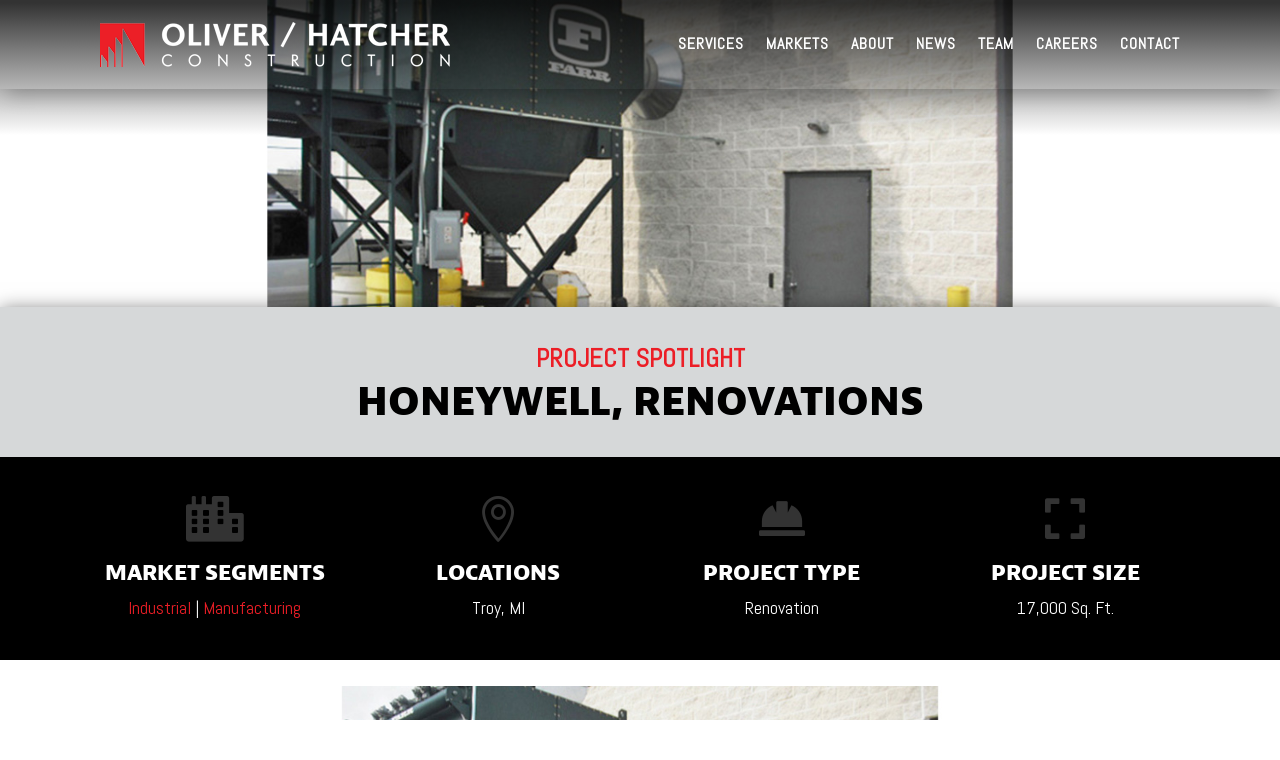

--- FILE ---
content_type: text/html; charset=UTF-8
request_url: https://oliverhatcher.com/markets/honeywell-renovations/
body_size: 17204
content:
<!DOCTYPE html>
<html lang="en-US">
<head>
	<meta charset="UTF-8" />
<meta http-equiv="X-UA-Compatible" content="IE=edge">
	<link rel="pingback" href="https://oliverhatcher.com/xmlrpc.php" />

	<script type="text/javascript">
		document.documentElement.className = 'js';
	</script>
	
	<meta name='robots' content='index, follow, max-image-preview:large, max-snippet:-1, max-video-preview:-1' />

	<!-- This site is optimized with the Yoast SEO plugin v25.3.1 - https://yoast.com/wordpress/plugins/seo/ -->
	<title>Renovation Project in Troy, MI - Oliver / Hatcher</title>
<link data-rocket-preload as="style" href="https://fonts.googleapis.com/css?family=Abel%3Aregular&#038;subset=latin&#038;display=swap" rel="preload">
<link href="https://fonts.googleapis.com/css?family=Abel%3Aregular&#038;subset=latin&#038;display=swap" media="print" onload="this.media=&#039;all&#039;" rel="stylesheet">
<noscript data-wpr-hosted-gf-parameters=""><link rel="stylesheet" href="https://fonts.googleapis.com/css?family=Abel%3Aregular&#038;subset=latin&#038;display=swap"></noscript>
	<meta name="description" content="Learn more about the Honeywell, Renovations construction project we finished in Troy, MI - 17000 square feet." />
	<link rel="canonical" href="https://oliverhatcher.com/markets/honeywell-renovations/" />
	<meta property="og:locale" content="en_US" />
	<meta property="og:type" content="article" />
	<meta property="og:title" content="Renovation Project in Troy, MI - Oliver / Hatcher" />
	<meta property="og:description" content="Learn more about the Honeywell, Renovations construction project we finished in Troy, MI - 17000 square feet." />
	<meta property="og:url" content="https://oliverhatcher.com/markets/honeywell-renovations/" />
	<meta property="og:site_name" content="Oliver / Hatcher Construction" />
	<meta property="article:publisher" content="https://www.facebook.com/OliverHatcherConstruction" />
	<meta property="article:modified_time" content="2023-06-29T17:00:12+00:00" />
	<meta property="og:image" content="https://oliverhatcher.com/wp-content/uploads/2023/05/Oliver-Hatcher-Construction-Project-175-v2.jpg" />
	<meta property="og:image:width" content="1500" />
	<meta property="og:image:height" content="618" />
	<meta property="og:image:type" content="image/jpeg" />
	<meta name="twitter:card" content="summary_large_image" />
	<meta name="twitter:site" content="@Oliver_Hatcher" />
	<meta name="twitter:label1" content="Est. reading time" />
	<meta name="twitter:data1" content="1 minute" />
	<script type="application/ld+json" class="yoast-schema-graph">{"@context":"https://schema.org","@graph":[{"@type":"WebPage","@id":"https://oliverhatcher.com/markets/honeywell-renovations/","url":"https://oliverhatcher.com/markets/honeywell-renovations/","name":"Renovation Project in Troy, MI - Oliver / Hatcher","isPartOf":{"@id":"https://oliverhatcher.com/#website"},"primaryImageOfPage":{"@id":"https://oliverhatcher.com/markets/honeywell-renovations/#primaryimage"},"image":{"@id":"https://oliverhatcher.com/markets/honeywell-renovations/#primaryimage"},"thumbnailUrl":"https://oliverhatcher.com/wp-content/uploads/2023/05/Oliver-Hatcher-Construction-Project-175-v2.jpg","datePublished":"2023-05-23T02:13:26+00:00","dateModified":"2023-06-29T17:00:12+00:00","description":"Learn more about the Honeywell, Renovations construction project we finished in Troy, MI - 17000 square feet.","breadcrumb":{"@id":"https://oliverhatcher.com/markets/honeywell-renovations/#breadcrumb"},"inLanguage":"en-US","potentialAction":[{"@type":"ReadAction","target":["https://oliverhatcher.com/markets/honeywell-renovations/"]}]},{"@type":"ImageObject","inLanguage":"en-US","@id":"https://oliverhatcher.com/markets/honeywell-renovations/#primaryimage","url":"https://oliverhatcher.com/wp-content/uploads/2023/05/Oliver-Hatcher-Construction-Project-175-v2.jpg","contentUrl":"https://oliverhatcher.com/wp-content/uploads/2023/05/Oliver-Hatcher-Construction-Project-175-v2.jpg","width":1500,"height":618},{"@type":"BreadcrumbList","@id":"https://oliverhatcher.com/markets/honeywell-renovations/#breadcrumb","itemListElement":[{"@type":"ListItem","position":1,"name":"Home","item":"https://oliverhatcher.com/"},{"@type":"ListItem","position":2,"name":"Projects","item":"https://oliverhatcher.com/project/"},{"@type":"ListItem","position":3,"name":"Honeywell, Renovations"}]},{"@type":"WebSite","@id":"https://oliverhatcher.com/#website","url":"https://oliverhatcher.com/","name":"Oliver / Hatcher Construction","description":"Construction Management Company in Michigan","publisher":{"@id":"https://oliverhatcher.com/#organization"},"potentialAction":[{"@type":"SearchAction","target":{"@type":"EntryPoint","urlTemplate":"https://oliverhatcher.com/?s={search_term_string}"},"query-input":{"@type":"PropertyValueSpecification","valueRequired":true,"valueName":"search_term_string"}}],"inLanguage":"en-US"},{"@type":"Organization","@id":"https://oliverhatcher.com/#organization","name":"Oliver / Hatcher Construction","url":"https://oliverhatcher.com/","logo":{"@type":"ImageObject","inLanguage":"en-US","@id":"https://oliverhatcher.com/#/schema/logo/image/","url":"https://oliverhatcher.com/wp-content/uploads/2023/02/OliverHatcher_logo-vert-COLOR-mark-1685px.png","contentUrl":"https://oliverhatcher.com/wp-content/uploads/2023/02/OliverHatcher_logo-vert-COLOR-mark-1685px.png","width":1685,"height":1685,"caption":"Oliver / Hatcher Construction"},"image":{"@id":"https://oliverhatcher.com/#/schema/logo/image/"},"sameAs":["https://www.facebook.com/OliverHatcherConstruction","https://x.com/Oliver_Hatcher","https://www.linkedin.com/company/oliverhatcher/","https://www.instagram.com/oliver_hatcher_construction/"]}]}</script>
	<!-- / Yoast SEO plugin. -->


<link rel='dns-prefetch' href='//stats.wp.com' />
<link rel='dns-prefetch' href='//fonts.googleapis.com' />
<link href='https://fonts.gstatic.com' crossorigin rel='preconnect' />
<link rel="alternate" type="application/rss+xml" title="Oliver / Hatcher Construction &raquo; Feed" href="https://oliverhatcher.com/feed/" />
<link rel="alternate" type="application/rss+xml" title="Oliver / Hatcher Construction &raquo; Comments Feed" href="https://oliverhatcher.com/comments/feed/" />
<link rel="alternate" type="application/rss+xml" title="Oliver / Hatcher Construction &raquo; Honeywell, Renovations Comments Feed" href="https://oliverhatcher.com/markets/honeywell-renovations/feed/" />
<meta content="Divi v.4.27.2" name="generator"/><style id='wp-emoji-styles-inline-css' type='text/css'>

	img.wp-smiley, img.emoji {
		display: inline !important;
		border: none !important;
		box-shadow: none !important;
		height: 1em !important;
		width: 1em !important;
		margin: 0 0.07em !important;
		vertical-align: -0.1em !important;
		background: none !important;
		padding: 0 !important;
	}
</style>
<link rel='stylesheet' id='wp-block-library-css' href='https://oliverhatcher.com/wp-includes/css/dist/block-library/style.min.css?ver=6.6.2' type='text/css' media='all' />
<style id='wp-block-library-theme-inline-css' type='text/css'>
.wp-block-audio :where(figcaption){color:#555;font-size:13px;text-align:center}.is-dark-theme .wp-block-audio :where(figcaption){color:#ffffffa6}.wp-block-audio{margin:0 0 1em}.wp-block-code{border:1px solid #ccc;border-radius:4px;font-family:Menlo,Consolas,monaco,monospace;padding:.8em 1em}.wp-block-embed :where(figcaption){color:#555;font-size:13px;text-align:center}.is-dark-theme .wp-block-embed :where(figcaption){color:#ffffffa6}.wp-block-embed{margin:0 0 1em}.blocks-gallery-caption{color:#555;font-size:13px;text-align:center}.is-dark-theme .blocks-gallery-caption{color:#ffffffa6}:root :where(.wp-block-image figcaption){color:#555;font-size:13px;text-align:center}.is-dark-theme :root :where(.wp-block-image figcaption){color:#ffffffa6}.wp-block-image{margin:0 0 1em}.wp-block-pullquote{border-bottom:4px solid;border-top:4px solid;color:currentColor;margin-bottom:1.75em}.wp-block-pullquote cite,.wp-block-pullquote footer,.wp-block-pullquote__citation{color:currentColor;font-size:.8125em;font-style:normal;text-transform:uppercase}.wp-block-quote{border-left:.25em solid;margin:0 0 1.75em;padding-left:1em}.wp-block-quote cite,.wp-block-quote footer{color:currentColor;font-size:.8125em;font-style:normal;position:relative}.wp-block-quote.has-text-align-right{border-left:none;border-right:.25em solid;padding-left:0;padding-right:1em}.wp-block-quote.has-text-align-center{border:none;padding-left:0}.wp-block-quote.is-large,.wp-block-quote.is-style-large,.wp-block-quote.is-style-plain{border:none}.wp-block-search .wp-block-search__label{font-weight:700}.wp-block-search__button{border:1px solid #ccc;padding:.375em .625em}:where(.wp-block-group.has-background){padding:1.25em 2.375em}.wp-block-separator.has-css-opacity{opacity:.4}.wp-block-separator{border:none;border-bottom:2px solid;margin-left:auto;margin-right:auto}.wp-block-separator.has-alpha-channel-opacity{opacity:1}.wp-block-separator:not(.is-style-wide):not(.is-style-dots){width:100px}.wp-block-separator.has-background:not(.is-style-dots){border-bottom:none;height:1px}.wp-block-separator.has-background:not(.is-style-wide):not(.is-style-dots){height:2px}.wp-block-table{margin:0 0 1em}.wp-block-table td,.wp-block-table th{word-break:normal}.wp-block-table :where(figcaption){color:#555;font-size:13px;text-align:center}.is-dark-theme .wp-block-table :where(figcaption){color:#ffffffa6}.wp-block-video :where(figcaption){color:#555;font-size:13px;text-align:center}.is-dark-theme .wp-block-video :where(figcaption){color:#ffffffa6}.wp-block-video{margin:0 0 1em}:root :where(.wp-block-template-part.has-background){margin-bottom:0;margin-top:0;padding:1.25em 2.375em}
</style>
<link rel='stylesheet' id='mediaelement-css' href='https://oliverhatcher.com/wp-includes/js/mediaelement/mediaelementplayer-legacy.min.css?ver=4.2.17' type='text/css' media='all' />
<link rel='stylesheet' id='wp-mediaelement-css' href='https://oliverhatcher.com/wp-includes/js/mediaelement/wp-mediaelement.min.css?ver=6.6.2' type='text/css' media='all' />
<style id='jetpack-sharing-buttons-style-inline-css' type='text/css'>
.jetpack-sharing-buttons__services-list{display:flex;flex-direction:row;flex-wrap:wrap;gap:0;list-style-type:none;margin:5px;padding:0}.jetpack-sharing-buttons__services-list.has-small-icon-size{font-size:12px}.jetpack-sharing-buttons__services-list.has-normal-icon-size{font-size:16px}.jetpack-sharing-buttons__services-list.has-large-icon-size{font-size:24px}.jetpack-sharing-buttons__services-list.has-huge-icon-size{font-size:36px}@media print{.jetpack-sharing-buttons__services-list{display:none!important}}.editor-styles-wrapper .wp-block-jetpack-sharing-buttons{gap:0;padding-inline-start:0}ul.jetpack-sharing-buttons__services-list.has-background{padding:1.25em 2.375em}
</style>
<style id='global-styles-inline-css' type='text/css'>
:root{--wp--preset--aspect-ratio--square: 1;--wp--preset--aspect-ratio--4-3: 4/3;--wp--preset--aspect-ratio--3-4: 3/4;--wp--preset--aspect-ratio--3-2: 3/2;--wp--preset--aspect-ratio--2-3: 2/3;--wp--preset--aspect-ratio--16-9: 16/9;--wp--preset--aspect-ratio--9-16: 9/16;--wp--preset--color--black: #000000;--wp--preset--color--cyan-bluish-gray: #abb8c3;--wp--preset--color--white: #ffffff;--wp--preset--color--pale-pink: #f78da7;--wp--preset--color--vivid-red: #cf2e2e;--wp--preset--color--luminous-vivid-orange: #ff6900;--wp--preset--color--luminous-vivid-amber: #fcb900;--wp--preset--color--light-green-cyan: #7bdcb5;--wp--preset--color--vivid-green-cyan: #00d084;--wp--preset--color--pale-cyan-blue: #8ed1fc;--wp--preset--color--vivid-cyan-blue: #0693e3;--wp--preset--color--vivid-purple: #9b51e0;--wp--preset--gradient--vivid-cyan-blue-to-vivid-purple: linear-gradient(135deg,rgba(6,147,227,1) 0%,rgb(155,81,224) 100%);--wp--preset--gradient--light-green-cyan-to-vivid-green-cyan: linear-gradient(135deg,rgb(122,220,180) 0%,rgb(0,208,130) 100%);--wp--preset--gradient--luminous-vivid-amber-to-luminous-vivid-orange: linear-gradient(135deg,rgba(252,185,0,1) 0%,rgba(255,105,0,1) 100%);--wp--preset--gradient--luminous-vivid-orange-to-vivid-red: linear-gradient(135deg,rgba(255,105,0,1) 0%,rgb(207,46,46) 100%);--wp--preset--gradient--very-light-gray-to-cyan-bluish-gray: linear-gradient(135deg,rgb(238,238,238) 0%,rgb(169,184,195) 100%);--wp--preset--gradient--cool-to-warm-spectrum: linear-gradient(135deg,rgb(74,234,220) 0%,rgb(151,120,209) 20%,rgb(207,42,186) 40%,rgb(238,44,130) 60%,rgb(251,105,98) 80%,rgb(254,248,76) 100%);--wp--preset--gradient--blush-light-purple: linear-gradient(135deg,rgb(255,206,236) 0%,rgb(152,150,240) 100%);--wp--preset--gradient--blush-bordeaux: linear-gradient(135deg,rgb(254,205,165) 0%,rgb(254,45,45) 50%,rgb(107,0,62) 100%);--wp--preset--gradient--luminous-dusk: linear-gradient(135deg,rgb(255,203,112) 0%,rgb(199,81,192) 50%,rgb(65,88,208) 100%);--wp--preset--gradient--pale-ocean: linear-gradient(135deg,rgb(255,245,203) 0%,rgb(182,227,212) 50%,rgb(51,167,181) 100%);--wp--preset--gradient--electric-grass: linear-gradient(135deg,rgb(202,248,128) 0%,rgb(113,206,126) 100%);--wp--preset--gradient--midnight: linear-gradient(135deg,rgb(2,3,129) 0%,rgb(40,116,252) 100%);--wp--preset--font-size--small: 13px;--wp--preset--font-size--medium: 20px;--wp--preset--font-size--large: 36px;--wp--preset--font-size--x-large: 42px;--wp--preset--spacing--20: 0.44rem;--wp--preset--spacing--30: 0.67rem;--wp--preset--spacing--40: 1rem;--wp--preset--spacing--50: 1.5rem;--wp--preset--spacing--60: 2.25rem;--wp--preset--spacing--70: 3.38rem;--wp--preset--spacing--80: 5.06rem;--wp--preset--shadow--natural: 6px 6px 9px rgba(0, 0, 0, 0.2);--wp--preset--shadow--deep: 12px 12px 50px rgba(0, 0, 0, 0.4);--wp--preset--shadow--sharp: 6px 6px 0px rgba(0, 0, 0, 0.2);--wp--preset--shadow--outlined: 6px 6px 0px -3px rgba(255, 255, 255, 1), 6px 6px rgba(0, 0, 0, 1);--wp--preset--shadow--crisp: 6px 6px 0px rgba(0, 0, 0, 1);}:root { --wp--style--global--content-size: 823px;--wp--style--global--wide-size: 1080px; }:where(body) { margin: 0; }.wp-site-blocks > .alignleft { float: left; margin-right: 2em; }.wp-site-blocks > .alignright { float: right; margin-left: 2em; }.wp-site-blocks > .aligncenter { justify-content: center; margin-left: auto; margin-right: auto; }:where(.is-layout-flex){gap: 0.5em;}:where(.is-layout-grid){gap: 0.5em;}.is-layout-flow > .alignleft{float: left;margin-inline-start: 0;margin-inline-end: 2em;}.is-layout-flow > .alignright{float: right;margin-inline-start: 2em;margin-inline-end: 0;}.is-layout-flow > .aligncenter{margin-left: auto !important;margin-right: auto !important;}.is-layout-constrained > .alignleft{float: left;margin-inline-start: 0;margin-inline-end: 2em;}.is-layout-constrained > .alignright{float: right;margin-inline-start: 2em;margin-inline-end: 0;}.is-layout-constrained > .aligncenter{margin-left: auto !important;margin-right: auto !important;}.is-layout-constrained > :where(:not(.alignleft):not(.alignright):not(.alignfull)){max-width: var(--wp--style--global--content-size);margin-left: auto !important;margin-right: auto !important;}.is-layout-constrained > .alignwide{max-width: var(--wp--style--global--wide-size);}body .is-layout-flex{display: flex;}.is-layout-flex{flex-wrap: wrap;align-items: center;}.is-layout-flex > :is(*, div){margin: 0;}body .is-layout-grid{display: grid;}.is-layout-grid > :is(*, div){margin: 0;}body{padding-top: 0px;padding-right: 0px;padding-bottom: 0px;padding-left: 0px;}:root :where(.wp-element-button, .wp-block-button__link){background-color: #32373c;border-width: 0;color: #fff;font-family: inherit;font-size: inherit;line-height: inherit;padding: calc(0.667em + 2px) calc(1.333em + 2px);text-decoration: none;}.has-black-color{color: var(--wp--preset--color--black) !important;}.has-cyan-bluish-gray-color{color: var(--wp--preset--color--cyan-bluish-gray) !important;}.has-white-color{color: var(--wp--preset--color--white) !important;}.has-pale-pink-color{color: var(--wp--preset--color--pale-pink) !important;}.has-vivid-red-color{color: var(--wp--preset--color--vivid-red) !important;}.has-luminous-vivid-orange-color{color: var(--wp--preset--color--luminous-vivid-orange) !important;}.has-luminous-vivid-amber-color{color: var(--wp--preset--color--luminous-vivid-amber) !important;}.has-light-green-cyan-color{color: var(--wp--preset--color--light-green-cyan) !important;}.has-vivid-green-cyan-color{color: var(--wp--preset--color--vivid-green-cyan) !important;}.has-pale-cyan-blue-color{color: var(--wp--preset--color--pale-cyan-blue) !important;}.has-vivid-cyan-blue-color{color: var(--wp--preset--color--vivid-cyan-blue) !important;}.has-vivid-purple-color{color: var(--wp--preset--color--vivid-purple) !important;}.has-black-background-color{background-color: var(--wp--preset--color--black) !important;}.has-cyan-bluish-gray-background-color{background-color: var(--wp--preset--color--cyan-bluish-gray) !important;}.has-white-background-color{background-color: var(--wp--preset--color--white) !important;}.has-pale-pink-background-color{background-color: var(--wp--preset--color--pale-pink) !important;}.has-vivid-red-background-color{background-color: var(--wp--preset--color--vivid-red) !important;}.has-luminous-vivid-orange-background-color{background-color: var(--wp--preset--color--luminous-vivid-orange) !important;}.has-luminous-vivid-amber-background-color{background-color: var(--wp--preset--color--luminous-vivid-amber) !important;}.has-light-green-cyan-background-color{background-color: var(--wp--preset--color--light-green-cyan) !important;}.has-vivid-green-cyan-background-color{background-color: var(--wp--preset--color--vivid-green-cyan) !important;}.has-pale-cyan-blue-background-color{background-color: var(--wp--preset--color--pale-cyan-blue) !important;}.has-vivid-cyan-blue-background-color{background-color: var(--wp--preset--color--vivid-cyan-blue) !important;}.has-vivid-purple-background-color{background-color: var(--wp--preset--color--vivid-purple) !important;}.has-black-border-color{border-color: var(--wp--preset--color--black) !important;}.has-cyan-bluish-gray-border-color{border-color: var(--wp--preset--color--cyan-bluish-gray) !important;}.has-white-border-color{border-color: var(--wp--preset--color--white) !important;}.has-pale-pink-border-color{border-color: var(--wp--preset--color--pale-pink) !important;}.has-vivid-red-border-color{border-color: var(--wp--preset--color--vivid-red) !important;}.has-luminous-vivid-orange-border-color{border-color: var(--wp--preset--color--luminous-vivid-orange) !important;}.has-luminous-vivid-amber-border-color{border-color: var(--wp--preset--color--luminous-vivid-amber) !important;}.has-light-green-cyan-border-color{border-color: var(--wp--preset--color--light-green-cyan) !important;}.has-vivid-green-cyan-border-color{border-color: var(--wp--preset--color--vivid-green-cyan) !important;}.has-pale-cyan-blue-border-color{border-color: var(--wp--preset--color--pale-cyan-blue) !important;}.has-vivid-cyan-blue-border-color{border-color: var(--wp--preset--color--vivid-cyan-blue) !important;}.has-vivid-purple-border-color{border-color: var(--wp--preset--color--vivid-purple) !important;}.has-vivid-cyan-blue-to-vivid-purple-gradient-background{background: var(--wp--preset--gradient--vivid-cyan-blue-to-vivid-purple) !important;}.has-light-green-cyan-to-vivid-green-cyan-gradient-background{background: var(--wp--preset--gradient--light-green-cyan-to-vivid-green-cyan) !important;}.has-luminous-vivid-amber-to-luminous-vivid-orange-gradient-background{background: var(--wp--preset--gradient--luminous-vivid-amber-to-luminous-vivid-orange) !important;}.has-luminous-vivid-orange-to-vivid-red-gradient-background{background: var(--wp--preset--gradient--luminous-vivid-orange-to-vivid-red) !important;}.has-very-light-gray-to-cyan-bluish-gray-gradient-background{background: var(--wp--preset--gradient--very-light-gray-to-cyan-bluish-gray) !important;}.has-cool-to-warm-spectrum-gradient-background{background: var(--wp--preset--gradient--cool-to-warm-spectrum) !important;}.has-blush-light-purple-gradient-background{background: var(--wp--preset--gradient--blush-light-purple) !important;}.has-blush-bordeaux-gradient-background{background: var(--wp--preset--gradient--blush-bordeaux) !important;}.has-luminous-dusk-gradient-background{background: var(--wp--preset--gradient--luminous-dusk) !important;}.has-pale-ocean-gradient-background{background: var(--wp--preset--gradient--pale-ocean) !important;}.has-electric-grass-gradient-background{background: var(--wp--preset--gradient--electric-grass) !important;}.has-midnight-gradient-background{background: var(--wp--preset--gradient--midnight) !important;}.has-small-font-size{font-size: var(--wp--preset--font-size--small) !important;}.has-medium-font-size{font-size: var(--wp--preset--font-size--medium) !important;}.has-large-font-size{font-size: var(--wp--preset--font-size--large) !important;}.has-x-large-font-size{font-size: var(--wp--preset--font-size--x-large) !important;}
:where(.wp-block-post-template.is-layout-flex){gap: 1.25em;}:where(.wp-block-post-template.is-layout-grid){gap: 1.25em;}
:where(.wp-block-columns.is-layout-flex){gap: 2em;}:where(.wp-block-columns.is-layout-grid){gap: 2em;}
:root :where(.wp-block-pullquote){font-size: 1.5em;line-height: 1.6;}
</style>
<link rel='stylesheet' id='divi-framework-ultimate-gravityforms-style-css-css' href='https://oliverhatcher.com/wp-content/plugins/df-gravityforms-divi-plugin-premium/assets/css/admin-styles.css?ver=0.0.1' type='text/css' media='all' />
<link rel='stylesheet' id='dica-builder-styles-css' href='https://oliverhatcher.com/wp-content/plugins/dg-carousel/assets/css/dica-builder.css?ver=3.0.0' type='text/css' media='all' />
<link rel='stylesheet' id='dica-lightbox-styles-css' href='https://oliverhatcher.com/wp-content/plugins/dg-carousel/styles/light-box-styles.css?ver=3.0.0' type='text/css' media='all' />
<link rel='stylesheet' id='swipe-style-css' href='https://oliverhatcher.com/wp-content/plugins/dg-carousel/styles/swiper.min.css?ver=3.0.0' type='text/css' media='all' />
<link rel='stylesheet' id='divi-carousel-styles-css' href='https://oliverhatcher.com/wp-content/plugins/dg-carousel/styles/style.min.css?ver=3.0.0' type='text/css' media='all' />
<link rel='stylesheet' id='divi-essential-styles-css' href='https://oliverhatcher.com/wp-content/plugins/divi-essential/styles/style.min.css?ver=4.7.2' type='text/css' media='all' />

<link rel='stylesheet' id='divi-style-css' href='https://oliverhatcher.com/wp-content/themes/Divi/style-static.min.css?ver=4.27.2' type='text/css' media='all' />
<script type="text/javascript" src="https://oliverhatcher.com/wp-includes/js/jquery/jquery.min.js?ver=3.7.1" id="jquery-core-js"></script>
<script type="text/javascript" src="https://oliverhatcher.com/wp-includes/js/jquery/jquery-migrate.min.js?ver=3.4.1" id="jquery-migrate-js"></script>
<link rel="https://api.w.org/" href="https://oliverhatcher.com/wp-json/" /><link rel="alternate" title="JSON" type="application/json" href="https://oliverhatcher.com/wp-json/wp/v2/project/245627" /><link rel="EditURI" type="application/rsd+xml" title="RSD" href="https://oliverhatcher.com/xmlrpc.php?rsd" />
<meta name="generator" content="WordPress 6.6.2" />
<link rel='shortlink' href='https://oliverhatcher.com/?p=245627' />
<link rel="alternate" title="oEmbed (JSON)" type="application/json+oembed" href="https://oliverhatcher.com/wp-json/oembed/1.0/embed?url=https%3A%2F%2Foliverhatcher.com%2Fmarkets%2Fhoneywell-renovations%2F" />
<link rel="alternate" title="oEmbed (XML)" type="text/xml+oembed" href="https://oliverhatcher.com/wp-json/oembed/1.0/embed?url=https%3A%2F%2Foliverhatcher.com%2Fmarkets%2Fhoneywell-renovations%2F&#038;format=xml" />
<meta name="cdp-version" content="1.5.0" />	<style>img#wpstats{display:none}</style>
		<meta name="viewport" content="width=device-width, initial-scale=1.0, maximum-scale=1.0, user-scalable=0" /><link rel="stylesheet" href="https://use.typekit.net/mqh5fbk.css">



<!-- Google Tag Manager -->
<script>(function(w,d,s,l,i){w[l]=w[l]||[];w[l].push({'gtm.start':
new Date().getTime(),event:'gtm.js'});var f=d.getElementsByTagName(s)[0],
j=d.createElement(s),dl=l!='dataLayer'?'&l='+l:'';j.async=true;j.src=
'https://www.googletagmanager.com/gtm.js?id='+i+dl;f.parentNode.insertBefore(j,f);
})(window,document,'script','dataLayer','GTM-PJ9PHX4');</script>
<!-- End Google Tag Manager -->


<meta name="google-site-verification" content="hVg1M6tmXgHmw6_lYbrgEjtjoU4Gc2o3hh1QzLe0T_I">





<link rel="icon" href="https://oliverhatcher.com/wp-content/uploads/2023/02/cropped-OliverHatcher_logo-vert-COLOR-mark-1685px-32x32.png" sizes="32x32" />
<link rel="icon" href="https://oliverhatcher.com/wp-content/uploads/2023/02/cropped-OliverHatcher_logo-vert-COLOR-mark-1685px-192x192.png" sizes="192x192" />
<link rel="apple-touch-icon" href="https://oliverhatcher.com/wp-content/uploads/2023/02/cropped-OliverHatcher_logo-vert-COLOR-mark-1685px-180x180.png" />
<meta name="msapplication-TileImage" content="https://oliverhatcher.com/wp-content/uploads/2023/02/cropped-OliverHatcher_logo-vert-COLOR-mark-1685px-270x270.png" />
<style id="et-divi-customizer-global-cached-inline-styles">body,.et_pb_column_1_2 .et_quote_content blockquote cite,.et_pb_column_1_2 .et_link_content a.et_link_main_url,.et_pb_column_1_3 .et_quote_content blockquote cite,.et_pb_column_3_8 .et_quote_content blockquote cite,.et_pb_column_1_4 .et_quote_content blockquote cite,.et_pb_blog_grid .et_quote_content blockquote cite,.et_pb_column_1_3 .et_link_content a.et_link_main_url,.et_pb_column_3_8 .et_link_content a.et_link_main_url,.et_pb_column_1_4 .et_link_content a.et_link_main_url,.et_pb_blog_grid .et_link_content a.et_link_main_url,body .et_pb_bg_layout_light .et_pb_post p,body .et_pb_bg_layout_dark .et_pb_post p{font-size:17px}.et_pb_slide_content,.et_pb_best_value{font-size:19px}body{color:#464547}h1,h2,h3,h4,h5,h6{color:#000000}a{color:#ec1e26}#footer-widgets .footer-widget li:before{top:11.45px}@media only screen and (min-width:1350px){.et_pb_row{padding:27px 0}.et_pb_section{padding:54px 0}.single.et_pb_pagebuilder_layout.et_full_width_page .et_post_meta_wrapper{padding-top:81px}.et_pb_fullwidth_section{padding:0}}	body,input,textarea,select{font-family:'Abel',Helvetica,Arial,Lucida,sans-serif}h1,h2,h3,h4,h5,h6,h7{font-family:jaf-bernina-sans,sans-serif;font-weight:800;font-style:normal}p{font-size:20px!important}@media screen and (min-width:900px){.et_pb_ajax_pagination_container{display:grid;grid-template-columns:repeat(3,1fr);grid-template-rows:1fr;column-gap:1.5em}}@media screen and (min-width:900px){.entry-featured-image-url img{height:200px;object-fit:cover}}.news-homepage .et_pb_no_thumb{border-left:solid 7px #EC1E26!important;border-left-style:outside!important;border-top:none!important;border-right:none!important;border-bottom:none!important}.has-post-thumbnail{padding-bottom:25px!important;border:solid thin lightgrey!important}.news-homepage .et_pb_ajax_pagination_container{display:block!important}.news-homepage .et_pb_post{margin-bottom:14px!important}.news-homepage .has-post-thumbnail{padding:10px!important}a.tag-link-43{display:none!important}</style><style id="kirki-inline-styles"></style><meta name="generator" content="WP Rocket 3.20.3" data-wpr-features="wpr_preload_links wpr_desktop" /></head>
<body class="project-template-default single single-project postid-245627 et-tb-has-template et-tb-has-header et-tb-has-body et-tb-has-footer et_pb_button_helper_class et_cover_background et_pb_gutter et_pb_gutters3 et_divi_theme et-db">
	<div data-rocket-location-hash="775329b08c0e284f257a34d6fe14bc45" id="page-container">
<div data-rocket-location-hash="551e81ab591dddf54ca9a5b9d4e36f2d" id="et-boc" class="et-boc">
			
		<header data-rocket-location-hash="e6ba0062023f23c616be51f0c64c6c37" class="et-l et-l--header">
			<div class="et_builder_inner_content et_pb_gutters3"><div class="et_pb_section et_pb_section_0_tb_header et_pb_sticky_module et_pb_with_background et_section_regular et_pb_section--with-menu" >
				
				
				
				
				
				
				<div class="et_pb_row et_pb_row_0_tb_header et_pb_row--with-menu">
				<div class="et_pb_column et_pb_column_4_4 et_pb_column_0_tb_header  et_pb_css_mix_blend_mode_passthrough et-last-child et_pb_column--with-menu">
				
				
				
				
				<div class="et_pb_module et_pb_menu et_pb_menu_0_tb_header et_pb_bg_layout_light  et_pb_text_align_right et_dropdown_animation_fade et_pb_menu--with-logo et_pb_menu--style-left_aligned">
					
					
					
					
					<div class="et_pb_menu_inner_container clearfix">
						<div class="et_pb_menu__logo-wrap">
			  <div class="et_pb_menu__logo">
				<a href="/" ><img decoding="async" width="350" height="45" src="https://oliverhatcher.com/wp-content/uploads/2023/02/OHC-Logo_Standard_WhiteText-350px.png" alt="" srcset="https://oliverhatcher.com/wp-content/uploads/2023/02/OHC-Logo_Standard_WhiteText-350px.png 350w, https://oliverhatcher.com/wp-content/uploads/2023/02/OHC-Logo_Standard_WhiteText-350px-300x39.png 300w" sizes="(max-width: 350px) 100vw, 350px" class="wp-image-26" /></a>
			  </div>
			</div>
						<div class="et_pb_menu__wrap">
							<div class="et_pb_menu__menu">
								<nav class="et-menu-nav"><ul id="menu-primary-menu" class="et-menu nav"><li class="et_pb_menu_page_id-244579 menu-item menu-item-type-post_type menu-item-object-page menu-item-244761"><a href="https://oliverhatcher.com/services/">Services</a></li>
<li class="et_pb_menu_page_id-244762 menu-item menu-item-type-custom menu-item-object-custom menu-item-244762"><a href="/markets/">Markets</a></li>
<li class="et_pb_menu_page_id-244857 menu-item menu-item-type-post_type menu-item-object-page menu-item-244876"><a href="https://oliverhatcher.com/about/">About</a></li>
<li class="et_pb_menu_page_id-28 menu-item menu-item-type-taxonomy menu-item-object-category menu-item-245163"><a href="https://oliverhatcher.com/category/construction-news/">News</a></li>
<li class="et_pb_menu_page_id-244889 menu-item menu-item-type-post_type menu-item-object-page menu-item-244893"><a href="https://oliverhatcher.com/team/">Team</a></li>
<li class="et_pb_menu_page_id-244923 menu-item menu-item-type-post_type menu-item-object-page menu-item-244961"><a href="https://oliverhatcher.com/career-opportunities/">Careers</a></li>
<li class="et_pb_menu_page_id-244913 menu-item menu-item-type-post_type menu-item-object-page menu-item-244962"><a href="https://oliverhatcher.com/contact/">Contact</a></li>
</ul></nav>
							</div>
							
							
							<div class="et_mobile_nav_menu">
				<div class="mobile_nav closed">
					<span class="mobile_menu_bar"></span>
				</div>
			</div>
						</div>
						
					</div>
				</div>
			</div>
				
				
				
				
			</div>
				
				
			</div>		</div>
	</header>
	<div data-rocket-location-hash="16bdc482463a7a38ce25ac0d2ace1efb" id="et-main-area">
	
    <div id="main-content">
    <div class="et-l et-l--body">
			<div class="et_builder_inner_content et_pb_gutters3">
		<div class="et_pb_section et_pb_section_0_tb_body et_pb_with_background et_section_regular" >
				
				
				
				
				
				
				
				
				
			</div><div class="et_pb_section et_pb_section_1_tb_body et_section_regular" >
				
				
				
				
				
				
				<div class="et_pb_with_border et_pb_row et_pb_row_0_tb_body">
				<div class="et_pb_column et_pb_column_4_4 et_pb_column_0_tb_body  et_pb_css_mix_blend_mode_passthrough et-last-child">
				
				
				
				
				<div class="et_pb_module et_pb_text et_pb_text_0_tb_body  et_pb_text_align_left et_pb_bg_layout_light">
				
				
				
				
				<div class="et_pb_text_inner"><h2>Project Spotlight</h2><h1>Honeywell, Renovations</h1></div>
			</div>
			</div>
				
				
				
				
			</div>
				
				
			</div><div class="et_pb_section et_pb_section_2_tb_body et_section_regular" >
				
				
				
				
				
				
				<div class="et_pb_row et_pb_row_1_tb_body">
				<div class="et_pb_column et_pb_column_1_4 et_pb_column_1_tb_body  et_pb_css_mix_blend_mode_passthrough">
				
				
				
				
				<div class="et_pb_module dnxte_blurb dnxte_blurb_0_tb_body">
				
				
				
				
				
				
				<div class="et_pb_module_inner">
					<div class="dnxt-blurb-wrapper-outer "    >
				<div class="dnxt-blurb-wrapper dnxt-blurb-wrapper-one_image_placement_top-left">
					<div class="dnxt-blurb-image dnxt-blurb-image_image_placement_top-left" data-svg-shape="" data-shape-size="contain" data-use-upload="off" data-uploaded-mask=""></div>
					<div class="dnxt-blurb-wrapper-two-top-center">
						<div class="dnxt-blurb-icon dnxt-blurb-icon-top-center"><span class="et-pb-icon"></span></div>
						<div class="dnxt-blurb-container">
							<div class="dnxt-blurb-heading-wrapper">
								
								<h3 class="dnxt-blurb-heading">Market Segments</h3>
								
							</div>
							<div class="dnxt-blurb-description"><a href="https://oliverhatcher.com/project_category/industrial/">Industrial</a> | <a href="https://oliverhatcher.com/project_category/manufacturing/">Manufacturing</a></div>

							
						</div>
					</div>
				</div>
			</div>
				</div>
			</div>
			</div><div class="et_pb_column et_pb_column_1_4 et_pb_column_2_tb_body  et_pb_css_mix_blend_mode_passthrough">
				
				
				
				
				<div class="et_pb_module dnxte_blurb dnxte_blurb_1_tb_body">
				
				
				
				
				
				
				<div class="et_pb_module_inner">
					<div class="dnxt-blurb-wrapper-outer "    >
				<div class="dnxt-blurb-wrapper dnxt-blurb-wrapper-one_image_placement_top-left">
					<div class="dnxt-blurb-image dnxt-blurb-image_image_placement_top-left" data-svg-shape="" data-shape-size="contain" data-use-upload="off" data-uploaded-mask=""></div>
					<div class="dnxt-blurb-wrapper-two-top-center">
						<div class="dnxt-blurb-icon dnxt-blurb-icon-top-center"><span class="et-pb-icon"></span></div>
						<div class="dnxt-blurb-container">
							<div class="dnxt-blurb-heading-wrapper">
								
								<h3 class="dnxt-blurb-heading">Locations</h3>
								
							</div>
							<div class="dnxt-blurb-description">Troy, MI</div>

							
						</div>
					</div>
				</div>
			</div>
				</div>
			</div>
			</div><div class="et_pb_column et_pb_column_1_4 et_pb_column_3_tb_body  et_pb_css_mix_blend_mode_passthrough">
				
				
				
				
				<div class="et_pb_module dnxte_blurb dnxte_blurb_2_tb_body">
				
				
				
				
				
				
				<div class="et_pb_module_inner">
					<div class="dnxt-blurb-wrapper-outer "    >
				<div class="dnxt-blurb-wrapper dnxt-blurb-wrapper-one_image_placement_top-left">
					<div class="dnxt-blurb-image dnxt-blurb-image_image_placement_top-left" data-svg-shape="" data-shape-size="contain" data-use-upload="off" data-uploaded-mask=""></div>
					<div class="dnxt-blurb-wrapper-two-top-center">
						<div class="dnxt-blurb-icon dnxt-blurb-icon-top-center"><span class="et-pb-icon"></span></div>
						<div class="dnxt-blurb-container">
							<div class="dnxt-blurb-heading-wrapper">
								
								<h3 class="dnxt-blurb-heading">Project Type</h3>
								
							</div>
							<div class="dnxt-blurb-description">Renovation</div>

							
						</div>
					</div>
				</div>
			</div>
				</div>
			</div>
			</div><div class="et_pb_column et_pb_column_1_4 et_pb_column_4_tb_body  et_pb_css_mix_blend_mode_passthrough et-last-child">
				
				
				
				
				<div class="et_pb_module dnxte_blurb dnxte_blurb_3_tb_body">
				
				
				
				
				
				
				<div class="et_pb_module_inner">
					<div class="dnxt-blurb-wrapper-outer "    >
				<div class="dnxt-blurb-wrapper dnxt-blurb-wrapper-one_image_placement_top-left">
					<div class="dnxt-blurb-image dnxt-blurb-image_image_placement_top-left" data-svg-shape="" data-shape-size="contain" data-use-upload="off" data-uploaded-mask=""></div>
					<div class="dnxt-blurb-wrapper-two-top-center">
						<div class="dnxt-blurb-icon dnxt-blurb-icon-top-center"><span class="et-pb-icon"></span></div>
						<div class="dnxt-blurb-container">
							<div class="dnxt-blurb-heading-wrapper">
								
								<h3 class="dnxt-blurb-heading">Project Size</h3>
								
							</div>
							<div class="dnxt-blurb-description">17,000 Sq. Ft.</div>

							
						</div>
					</div>
				</div>
			</div>
				</div>
			</div>
			</div>
				
				
				
				
			</div><div class="et_pb_row et_pb_row_2_tb_body">
				<div class="et_pb_column et_pb_column_4_4 et_pb_column_5_tb_body  et_pb_css_mix_blend_mode_passthrough et-last-child">
				
				
				
				
				<div class="et_pb_module dnxte_thumbs_gallery_parent dnxte_thumbs_gallery_parent_0_tb_body">
				
				
				
				
				
				
				<div class="et_pb_module_inner">
					<div class="et_pb_module dnxte_thumbs_gallery_parent dnxte_thumbs_gallery_parent_0_tb_body">
				
				
				
				
				
				
				<div class="et_pb_module_inner">
					<div class="dnext_thumbs_gallery_top_holder"><div class="swiper-container dnext-thumbs-gallery-top swiper-container-initialized swiper-container-horizontal" data-autoplay="" data-delay="2000" data-direction="horizontal" data-speed="400" data-loop="off" data-pagination-type="none" data-pagination-bullets="off" data-breakpoints="1|1|1" data-spacing="10" data-grab="off" data-center="off" data-pauseonhover="" data-keyboard="off" data-mouse="off">
                <div class="swiper-wrapper dnext-thumbs-gallery-active" data-lightbox="off" data-orderclass="dnxte_thumbs_gallery_parent_0_tb_body">
                    <div class="et_pb_module dnxte_thumbs_gallery_child dnxte_thumbs_gallery_child_0_tb_body">
				
				
				
				
				
				
				<div class="et_pb_module_inner">
					<a href="https://oliverhatcher.com/wp-content/uploads/2023/05/Oliver-Hatcher-Construction-Project-175-v2.jpg" class="dnext-thumbs-gallery-top-image-link" data-title="Logo Item"><img decoding="async" class="img-fluid" alt="Logo Item" src="https://oliverhatcher.com/wp-content/uploads/2023/05/Oliver-Hatcher-Construction-Project-175-v2.jpg"/></a>
				</div>
			</div><div class="et_pb_module dnxte_thumbs_gallery_child dnxte_thumbs_gallery_child_1_tb_body">
				
				
				
				
				
				
				<div class="et_pb_module_inner">
					<a href="https://oliverhatcher.com/wp-content/uploads/2023/05/Oliver-Hatcher-Construction-Project-176.jpg" class="dnext-thumbs-gallery-top-image-link" data-title="Logo Item"><img decoding="async" class="img-fluid" alt="Logo Item" src="https://oliverhatcher.com/wp-content/uploads/2023/05/Oliver-Hatcher-Construction-Project-176.jpg"/></a>
				</div>
			</div><div class="et_pb_module dnxte_thumbs_gallery_child dnxte_thumbs_gallery_child_2_tb_body">
				
				
				
				
				
				
				<div class="et_pb_module_inner">
					<a href="https://oliverhatcher.com/wp-content/uploads/2023/05/Oliver-Hatcher-Construction-Project-177.jpg" class="dnext-thumbs-gallery-top-image-link" data-title="Logo Item"><img decoding="async" class="img-fluid" alt="Logo Item" src="https://oliverhatcher.com/wp-content/uploads/2023/05/Oliver-Hatcher-Construction-Project-177.jpg"/></a>
				</div>
			</div><div class="et_pb_module dnxte_thumbs_gallery_child dnxte_thumbs_gallery_child_3_tb_body">
				
				
				
				
				
				
				<div class="et_pb_module_inner">
					<a href="https://oliverhatcher.com/wp-content/uploads/2023/05/Oliver-Hatcher-Construction-Project-178.jpg" class="dnext-thumbs-gallery-top-image-link" data-title="Logo Item"><img decoding="async" class="img-fluid" alt="Logo Item" src="https://oliverhatcher.com/wp-content/uploads/2023/05/Oliver-Hatcher-Construction-Project-178.jpg"/></a>
				</div>
			</div>
                </div>
                <div class="swiper-pagination "></div>
            </div>
            </div> <div class="swiper-container dnext-thumbs-gallery-bottom swiper-container-initialized swiper-container-horizontal" data-autoplay="" data-delay="2000" data-direction="horizontal" data-speed="400" data-loop="off"  data-breakpoints="4|4|4" data-spacing="10" data-grab="off" data-center="off" data-pauseonhover="" data-keyboard="off" data-mouse="off">
                    <div class="swiper-wrapper dnext-thumbs-gallery-active">
                        <div class="et_pb_module dnxte_thumbs_gallery_child dnxte_thumbs_gallery_child_0_tb_body">
				
				
				
				
				
				
				<div class="et_pb_module_inner">
					<div href="https://oliverhatcher.com/wp-content/uploads/2023/05/Oliver-Hatcher-Construction-Project-175-v2.jpg" class="dnext-thumbs-gallery-top-image-link" data-title="Logo Item"><img decoding="async" class="img-fluid" alt="Logo Item" src="https://oliverhatcher.com/wp-content/uploads/2023/05/Oliver-Hatcher-Construction-Project-175-v2.jpg"/></div>
				</div>
			</div><div class="et_pb_module dnxte_thumbs_gallery_child dnxte_thumbs_gallery_child_1_tb_body">
				
				
				
				
				
				
				<div class="et_pb_module_inner">
					<div href="https://oliverhatcher.com/wp-content/uploads/2023/05/Oliver-Hatcher-Construction-Project-176.jpg" class="dnext-thumbs-gallery-top-image-link" data-title="Logo Item"><img decoding="async" class="img-fluid" alt="Logo Item" src="https://oliverhatcher.com/wp-content/uploads/2023/05/Oliver-Hatcher-Construction-Project-176.jpg"/></div>
				</div>
			</div><div class="et_pb_module dnxte_thumbs_gallery_child dnxte_thumbs_gallery_child_2_tb_body">
				
				
				
				
				
				
				<div class="et_pb_module_inner">
					<div href="https://oliverhatcher.com/wp-content/uploads/2023/05/Oliver-Hatcher-Construction-Project-177.jpg" class="dnext-thumbs-gallery-top-image-link" data-title="Logo Item"><img decoding="async" class="img-fluid" alt="Logo Item" src="https://oliverhatcher.com/wp-content/uploads/2023/05/Oliver-Hatcher-Construction-Project-177.jpg"/></div>
				</div>
			</div><div class="et_pb_module dnxte_thumbs_gallery_child dnxte_thumbs_gallery_child_3_tb_body">
				
				
				
				
				
				
				<div class="et_pb_module_inner">
					<div href="https://oliverhatcher.com/wp-content/uploads/2023/05/Oliver-Hatcher-Construction-Project-178.jpg" class="dnext-thumbs-gallery-top-image-link" data-title="Logo Item"><img decoding="async" class="img-fluid" alt="Logo Item" src="https://oliverhatcher.com/wp-content/uploads/2023/05/Oliver-Hatcher-Construction-Project-178.jpg"/></div>
				</div>
			</div>
                    </div>
                </div> 
				</div>
			</div>
				</div>
			</div>
			</div>
				
				
				
				
			</div><div class="et_pb_row et_pb_row_3_tb_body">
				<div class="et_pb_column et_pb_column_4_4 et_pb_column_6_tb_body  et_pb_css_mix_blend_mode_passthrough et-last-child">
				
				
				
				
				<div class="et_pb_module et_pb_post_content et_pb_post_content_0_tb_body">
				
				
				
				
				<p>The project scope included the renovation within an existing facility to accommodate the relocation and consolidation of the company&#8217;s brake testing operations.</p>
<p>The project team implemented the disconnection, rigging, and reconnection of testing equipment for the process laboratory and material characterization laboratory. The process laboratory equipment included mixers, blasters, presses, ovens, and grinders. The material characterization laboratory included an electron microscope, hardness tester, humidity chamber, thermo-mechanical analyzer, metallograph, shear tester, and microwave digestion system installations.</p>
<p>The brake testing equipment was served by comprehensive dust collection, compressed air, and chilled water systems.</p>

			</div>
			</div>
				
				
				
				
			</div><div class="et_pb_row et_pb_row_5_tb_body">
				<div class="et_pb_column et_pb_column_1_2 et_pb_column_7_tb_body  et_pb_css_mix_blend_mode_passthrough">
				
				
				
				
				<div class="et_pb_module dnxte_text_divider dnxte_text_divider_0_tb_body">
				
				
				
				
				
				
				<div class="et_pb_module_inner">
					<div class="dnxt-text-divider-wrapper  ">
				<div class="dnxt-text-divider-before dnxt-text-divider"></div>
				<span class="dnxt-text-divider-spacing">Browse Categories</span>
				<div class="dnxt-text-divider-after dnxt-text-divider"></div>
			</div>
				</div>
			</div><div class="et_pb_module et_pb_sidebar_0_tb_body et_pb_widget_area clearfix et_pb_widget_area_left et_pb_bg_layout_light">
				
				
				
				
				<div id="block-9" class="et_pb_widget widget_block widget_tag_cloud"><p class="wp-block-tag-cloud"><a href="https://oliverhatcher.com/project_category/brownfield/" class="tag-cloud-link tag-link-15 tag-link-position-1" style="font-size: 16.375pt;" aria-label="Brownfield (13 items)">Brownfield</a>
<a href="https://oliverhatcher.com/project_category/community/" class="tag-cloud-link tag-link-27 tag-link-position-2" style="font-size: 8pt;" aria-label="Community (2 items)">Community</a>
<a href="https://oliverhatcher.com/project_category/healthcare/" class="tag-cloud-link tag-link-14 tag-link-position-3" style="font-size: 14.5pt;" aria-label="Healthcare (9 items)">Healthcare</a>
<a href="https://oliverhatcher.com/project_category/hospitality/" class="tag-cloud-link tag-link-12 tag-link-position-4" style="font-size: 12.625pt;" aria-label="Hospitality (6 items)">Hospitality</a>
<a href="https://oliverhatcher.com/project_category/industrial/" class="tag-cloud-link tag-link-10 tag-link-position-5" style="font-size: 22pt;" aria-label="Industrial (39 items)">Industrial</a>
<a href="https://oliverhatcher.com/project_category/manufacturing/" class="tag-cloud-link tag-link-11 tag-link-position-6" style="font-size: 18.75pt;" aria-label="Manufacturing (21 items)">Manufacturing</a>
<a href="https://oliverhatcher.com/project_category/office/" class="tag-cloud-link tag-link-9 tag-link-position-7" style="font-size: 21.125pt;" aria-label="Office (33 items)">Office</a>
<a href="https://oliverhatcher.com/project_category/redevelopment/" class="tag-cloud-link tag-link-26 tag-link-position-8" style="font-size: 15.875pt;" aria-label="Redevelopment (12 items)">Redevelopment</a>
<a href="https://oliverhatcher.com/project_category/retail/" class="tag-cloud-link tag-link-13 tag-link-position-9" style="font-size: 15.875pt;" aria-label="Retail (12 items)">Retail</a>
<a href="https://oliverhatcher.com/project_category/warehouse-distribution/" class="tag-cloud-link tag-link-8 tag-link-position-10" style="font-size: 21.125pt;" aria-label="Warehouse-Distribution (33 items)">Warehouse-Distribution</a></p></div><div id="block-10" class="et_pb_widget widget_block widget_tag_cloud"><p class="wp-block-tag-cloud"><a href="https://oliverhatcher.com/category/construction-news/" class="tag-cloud-link tag-link-28 tag-link-position-1" style="font-size: 22pt;" aria-label="Construction News (38 items)">Construction News</a>
<a href="https://oliverhatcher.com/category/job-postings/" class="tag-cloud-link tag-link-23 tag-link-position-2" style="font-size: 8pt;" aria-label="Job Postings (2 items)">Job Postings</a></p></div>
			</div>
			</div><div class="et_pb_column et_pb_column_1_2 et_pb_column_8_tb_body  et_pb_css_mix_blend_mode_passthrough et-last-child">
				
				
				
				
				<div class="et_pb_module dnxte_text_divider dnxte_text_divider_1_tb_body">
				
				
				
				
				
				
				<div class="et_pb_module_inner">
					<div class="dnxt-text-divider-wrapper  ">
				<div class="dnxt-text-divider-before dnxt-text-divider"></div>
				<span class="dnxt-text-divider-spacing">Browse Tags</span>
				<div class="dnxt-text-divider-after dnxt-text-divider"></div>
			</div>
				</div>
			</div><div class="et_pb_module et_pb_sidebar_1_tb_body et_pb_widget_area clearfix et_pb_widget_area_left et_pb_bg_layout_light">
				
				
				
				
				<div id="block-7" class="et_pb_widget widget_block widget_tag_cloud"><p class="is-style-default wp-block-tag-cloud"><a href="https://oliverhatcher.com/project_tag/addition/" class="tag-cloud-link tag-link-35 tag-link-position-1" style="font-size: 12.179104477612pt;" aria-label="Addition (4 items)">Addition</a>
<a href="https://oliverhatcher.com/project_tag/addition-and-renovation/" class="tag-cloud-link tag-link-33 tag-link-position-2" style="font-size: 17.402985074627pt;" aria-label="Addition and Renovation (15 items)">Addition and Renovation</a>
<a href="https://oliverhatcher.com/project_tag/building-expansion/" class="tag-cloud-link tag-link-34 tag-link-position-3" style="font-size: 9.8805970149254pt;" aria-label="Building Expansion (2 items)">Building Expansion</a>
<a href="https://oliverhatcher.com/project_tag/new-construction/" class="tag-cloud-link tag-link-17 tag-link-position-4" style="font-size: 21.477611940299pt;" aria-label="New Construction (38 items)">New Construction</a>
<a href="https://oliverhatcher.com/project_tag/new-development/" class="tag-cloud-link tag-link-36 tag-link-position-5" style="font-size: 11.134328358209pt;" aria-label="New Development (3 items)">New Development</a>
<a href="https://oliverhatcher.com/project_tag/new-office-build-out/" class="tag-cloud-link tag-link-39 tag-link-position-6" style="font-size: 8pt;" aria-label="New Office Build Out (1 item)">New Office Build Out</a>
<a href="https://oliverhatcher.com/project_tag/office/" class="tag-cloud-link tag-link-41 tag-link-position-7" style="font-size: 8pt;" aria-label="Office (1 item)">Office</a>
<a href="https://oliverhatcher.com/project_tag/renovation/" class="tag-cloud-link tag-link-31 tag-link-position-8" style="font-size: 22pt;" aria-label="Renovation (43 items)">Renovation</a>
<a href="https://oliverhatcher.com/project_tag/single/" class="tag-cloud-link tag-link-43 tag-link-position-9" style="font-size: 15.731343283582pt;" aria-label="Single (10 items)">Single</a>
<a href="https://oliverhatcher.com/project_tag/tenant-improvement/" class="tag-cloud-link tag-link-38 tag-link-position-10" style="font-size: 8pt;" aria-label="Tenant Improvement (1 item)">Tenant Improvement</a>
<a href="https://oliverhatcher.com/project_tag/warehouse/" class="tag-cloud-link tag-link-32 tag-link-position-11" style="font-size: 13.014925373134pt;" aria-label="Warehouse (5 items)">Warehouse</a></p></div>
			</div>
			</div>
				
				
				
				
			</div>
				
				
			</div>		</div>
	</div>
	    </div>
    
	<footer class="et-l et-l--footer">
			<div class="et_builder_inner_content et_pb_gutters3"><div class="et_pb_section et_pb_section_0_tb_footer et_pb_with_background et_section_regular" >
				
				
				
				
				
				
				<div class="et_pb_row et_pb_row_0_tb_footer">
				<div class="et_pb_column et_pb_column_1_3 et_pb_column_0_tb_footer  et_pb_css_mix_blend_mode_passthrough">
				
				
				
				
				<div class="et_pb_module dnxte_text_divider dnxte_text_divider_0_tb_footer">
				
				
				
				
				
				
				<div class="et_pb_module_inner">
					<div class="dnxt-text-divider-wrapper  ">
				<div class="dnxt-text-divider-before dnxt-text-divider"></div>
				<span class="dnxt-text-divider-spacing">QUICK LINKS</span>
				<div class="dnxt-text-divider-after dnxt-text-divider"></div>
			</div>
				</div>
			</div><div class="et_pb_module et_pb_text et_pb_text_0_tb_footer  et_pb_text_align_center et_pb_bg_layout_light">
				
				
				
				
				<div class="et_pb_text_inner"><p><a href="/">Home</a></p>
<p><a href="/category/construction-news/">News</a></p>
<p><a href="/services/">Services</a></p>
<p><a href="/team/">Team</a></p></div>
			</div>
			</div><div class="et_pb_column et_pb_column_1_3 et_pb_column_1_tb_footer  et_pb_css_mix_blend_mode_passthrough">
				
				
				
				
				<div class="et_pb_module dnxte_text_divider dnxte_text_divider_1_tb_footer">
				
				
				
				
				
				
				<div class="et_pb_module_inner">
					<div class="dnxt-text-divider-wrapper  ">
				<div class="dnxt-text-divider-before dnxt-text-divider"></div>
				<span class="dnxt-text-divider-spacing">MARKETS</span>
				<div class="dnxt-text-divider-after dnxt-text-divider"></div>
			</div>
				</div>
			</div><div class="et_pb_module et_pb_text et_pb_text_1_tb_footer  et_pb_text_align_center et_pb_bg_layout_light">
				
				
				
				
				<div class="et_pb_text_inner"><p><a href="/project_category/industrial/">Industrial</a></p>
<p><a href="/project_category/brownfield/">Brownfield</a></p>
<p><a href="/project_category/manufacturing/">Manufacturing</a></p>
<p><a href="/project_category/warehouse-distribution/">Warehouse</a></p>
<p><a href="/project_category/office/">Office</a></p>
<p><a href="/project_category/healthcare/">Healthcare</a></p>
<p><a href="/markets/">VIEW ALL</a><a href="tel:12483741100" target="_blank" rel="noopener"></a></p></div>
			</div>
			</div><div class="et_pb_column et_pb_column_1_3 et_pb_column_2_tb_footer  et_pb_css_mix_blend_mode_passthrough et-last-child">
				
				
				
				
				<div class="et_pb_module dnxte_text_divider dnxte_text_divider_2_tb_footer">
				
				
				
				
				
				
				<div class="et_pb_module_inner">
					<div class="dnxt-text-divider-wrapper  ">
				<div class="dnxt-text-divider-before dnxt-text-divider"></div>
				<span class="dnxt-text-divider-spacing">CAREERS</span>
				<div class="dnxt-text-divider-after dnxt-text-divider"></div>
			</div>
				</div>
			</div><div class="et_pb_module et_pb_text et_pb_text_2_tb_footer  et_pb_text_align_center et_pb_bg_layout_light">
				
				
				
				
				<div class="et_pb_text_inner"><p><a href="https://oliverhatcher.com/job-postings/officecoordinator-administrativeassistant/">Office Coordinator / Administrative Assistant</a></p>
<p><a href="https://oliverhatcher.com/job-postings/senior-preconstruction-manager/">Senior Pre-Construction Manager</a></p></div>
			</div><div class="et_pb_button_module_wrapper et_pb_button_0_tb_footer_wrapper et_pb_button_alignment_center et_pb_module ">
				<a class="et_pb_button et_pb_button_0_tb_footer et_pb_bg_layout_light" href="https://oliverhatcher.com/ohc-new-subcontractor-application/">Subcontractor Pre-Qual</a>
			</div>
			</div>
				
				
				
				
			</div><div class="et_pb_row et_pb_row_1_tb_footer et_pb_equal_columns">
				<div class="et_pb_with_border et_pb_column_1_2 et_pb_column et_pb_column_3_tb_footer  et_pb_css_mix_blend_mode_passthrough">
				
				
				
				
				<div class="et_pb_module et_pb_image et_pb_image_0_tb_footer">
				
				
				
				
				<span class="et_pb_image_wrap "><img loading="lazy" decoding="async" width="350" height="45" src="https://oliverhatcher.com/wp-content/uploads/2023/02/OHC-Logo_Standard_WhiteText-350px.png" alt="" title="OHC-Logo_Standard_WhiteText-350px" srcset="https://oliverhatcher.com/wp-content/uploads/2023/02/OHC-Logo_Standard_WhiteText-350px.png 350w, https://oliverhatcher.com/wp-content/uploads/2023/02/OHC-Logo_Standard_WhiteText-350px-300x39.png 300w" sizes="(max-width: 350px) 100vw, 350px" class="wp-image-26" /></span>
			</div><div class="et_pb_module et_pb_text et_pb_text_3_tb_footer  et_pb_text_align_center et_pb_bg_layout_light">
				
				
				
				
				<div class="et_pb_text_inner"><p>Novi | Detroit</p></div>
			</div><ul class="et_pb_module et_pb_social_media_follow et_pb_social_media_follow_0_tb_footer clearfix  et_pb_text_align_center et_pb_bg_layout_light">
				
				
				
				
				<li
            class='et_pb_social_media_follow_network_0_tb_footer et_pb_social_icon et_pb_social_network_link  et-social-linkedin'><a
              href='https://www.linkedin.com/company/oliverhatcher/'
              class='icon et_pb_with_border'
              title='Follow on LinkedIn'
               target="_blank"><span
                class='et_pb_social_media_follow_network_name'
                aria-hidden='true'
                >Follow</span></a></li><li
            class='et_pb_social_media_follow_network_1_tb_footer et_pb_social_icon et_pb_social_network_link  et-social-facebook'><a
              href='https://www.facebook.com/OliverHatcherConstruction'
              class='icon et_pb_with_border'
              title='Follow on Facebook'
               target="_blank"><span
                class='et_pb_social_media_follow_network_name'
                aria-hidden='true'
                >Follow</span></a></li><li
            class='et_pb_social_media_follow_network_2_tb_footer et_pb_social_icon et_pb_social_network_link  et-social-instagram'><a
              href='https://www.instagram.com/oliverhatcherconstruction/'
              class='icon et_pb_with_border'
              title='Follow on Instagram'
               target="_blank"><span
                class='et_pb_social_media_follow_network_name'
                aria-hidden='true'
                >Follow</span></a></li><li
            class='et_pb_social_media_follow_network_3_tb_footer et_pb_social_icon et_pb_social_network_link  et-social-twitter'><a
              href='https://twitter.com/Oliver_Hatcher'
              class='icon et_pb_with_border'
              title='Follow on X'
               target="_blank"><span
                class='et_pb_social_media_follow_network_name'
                aria-hidden='true'
                >Follow</span></a></li>
			</ul>
			</div><div class="et_pb_column et_pb_column_1_2 et_pb_column_4_tb_footer  et_pb_css_mix_blend_mode_passthrough et-last-child">
				
				
				
				
				<div class="et_pb_module et_pb_text et_pb_text_4_tb_footer  et_pb_text_align_center et_pb_bg_layout_light">
				
				
				
				
				<div class="et_pb_text_inner">Copyright &copy; 2026 Oliver / Hatcher Construction</div>
			</div><div class="et_pb_module et_pb_text et_pb_text_5_tb_footer  et_pb_text_align_center et_pb_bg_layout_light">
				
				
				
				
				<div class="et_pb_text_inner"><p><a href="/privacy-policy/">Privacy Policy</a> | Website Designed by <a href="https://grazemarketing.com/" target="_blank" rel="noopener">Graze Marketing</a></p></div>
			</div>
			</div>
				
				
				
				
			</div>
				
				
			</div>		</div>
	</footer>
		</div>

			
		</div>
		</div>

			<!-- Google Tag Manager (noscript) -->
<noscript><iframe src="https://www.googletagmanager.com/ns.html?id=GTM-PJ9PHX4" height="0" width="0" style="display:none;visibility:hidden"></iframe></noscript>
<!-- End Google Tag Manager (noscript) --><link rel='stylesheet' id='dnext_hvr_common_css-css' href='https://oliverhatcher.com/wp-content/plugins/divi-essential/includes/../styles/hover-common.css?ver=4.7.2' type='text/css' media='all' />
<link rel='stylesheet' id='dnext_swiper-min-css-css' href='https://oliverhatcher.com/wp-content/plugins/divi-essential/includes/../styles/swiper.min.css?ver=4.7.2' type='text/css' media='all' />
<script type="text/javascript" src="https://oliverhatcher.com/wp-includes/js/jquery/ui/core.min.js?ver=1.13.3" id="jquery-ui-core-js"></script>
<script type="text/javascript" src="https://oliverhatcher.com/wp-includes/js/jquery/ui/mouse.min.js?ver=1.13.3" id="jquery-ui-mouse-js"></script>
<script type="text/javascript" src="https://oliverhatcher.com/wp-includes/js/jquery/ui/draggable.min.js?ver=1.13.3" id="jquery-ui-draggable-js"></script>
<script type="text/javascript" src="https://oliverhatcher.com/wp-includes/js/jquery/ui/slider.min.js?ver=1.13.3" id="jquery-ui-slider-js"></script>
<script type="text/javascript" src="https://oliverhatcher.com/wp-includes/js/jquery/jquery.ui.touch-punch.js?ver=0.2.2" id="jquery-touch-punch-js"></script>
<script type="text/javascript" src="https://oliverhatcher.com/wp-admin/js/iris.min.js?ver=6.6.2" id="iris-js"></script>
<script type="text/javascript" src="https://oliverhatcher.com/wp-content/plugins/df-gravityforms-divi-plugin-premium/assets/js/admin-scripts.js?ver=0.0.1" id="divi-framework-ultimate-gravityforms-admin_scripts-js"></script>
<script type="text/javascript" src="https://oliverhatcher.com/wp-content/plugins/dg-carousel/scripts/swiper.min.js?ver=3.0.0" id="swipe-script-js"></script>
<script type="text/javascript" id="rocket-browser-checker-js-after">
/* <![CDATA[ */
"use strict";var _createClass=function(){function defineProperties(target,props){for(var i=0;i<props.length;i++){var descriptor=props[i];descriptor.enumerable=descriptor.enumerable||!1,descriptor.configurable=!0,"value"in descriptor&&(descriptor.writable=!0),Object.defineProperty(target,descriptor.key,descriptor)}}return function(Constructor,protoProps,staticProps){return protoProps&&defineProperties(Constructor.prototype,protoProps),staticProps&&defineProperties(Constructor,staticProps),Constructor}}();function _classCallCheck(instance,Constructor){if(!(instance instanceof Constructor))throw new TypeError("Cannot call a class as a function")}var RocketBrowserCompatibilityChecker=function(){function RocketBrowserCompatibilityChecker(options){_classCallCheck(this,RocketBrowserCompatibilityChecker),this.passiveSupported=!1,this._checkPassiveOption(this),this.options=!!this.passiveSupported&&options}return _createClass(RocketBrowserCompatibilityChecker,[{key:"_checkPassiveOption",value:function(self){try{var options={get passive(){return!(self.passiveSupported=!0)}};window.addEventListener("test",null,options),window.removeEventListener("test",null,options)}catch(err){self.passiveSupported=!1}}},{key:"initRequestIdleCallback",value:function(){!1 in window&&(window.requestIdleCallback=function(cb){var start=Date.now();return setTimeout(function(){cb({didTimeout:!1,timeRemaining:function(){return Math.max(0,50-(Date.now()-start))}})},1)}),!1 in window&&(window.cancelIdleCallback=function(id){return clearTimeout(id)})}},{key:"isDataSaverModeOn",value:function(){return"connection"in navigator&&!0===navigator.connection.saveData}},{key:"supportsLinkPrefetch",value:function(){var elem=document.createElement("link");return elem.relList&&elem.relList.supports&&elem.relList.supports("prefetch")&&window.IntersectionObserver&&"isIntersecting"in IntersectionObserverEntry.prototype}},{key:"isSlowConnection",value:function(){return"connection"in navigator&&"effectiveType"in navigator.connection&&("2g"===navigator.connection.effectiveType||"slow-2g"===navigator.connection.effectiveType)}}]),RocketBrowserCompatibilityChecker}();
/* ]]> */
</script>
<script type="text/javascript" id="rocket-preload-links-js-extra">
/* <![CDATA[ */
var RocketPreloadLinksConfig = {"excludeUris":"\/(?:.+\/)?feed(?:\/(?:.+\/?)?)?$|\/(?:.+\/)?embed\/|\/(index.php\/)?(.*)wp-json(\/.*|$)|\/refer\/|\/go\/|\/recommend\/|\/recommends\/","usesTrailingSlash":"1","imageExt":"jpg|jpeg|gif|png|tiff|bmp|webp|avif|pdf|doc|docx|xls|xlsx|php","fileExt":"jpg|jpeg|gif|png|tiff|bmp|webp|avif|pdf|doc|docx|xls|xlsx|php|html|htm","siteUrl":"https:\/\/oliverhatcher.com","onHoverDelay":"100","rateThrottle":"3"};
/* ]]> */
</script>
<script type="text/javascript" id="rocket-preload-links-js-after">
/* <![CDATA[ */
(function() {
"use strict";var r="function"==typeof Symbol&&"symbol"==typeof Symbol.iterator?function(e){return typeof e}:function(e){return e&&"function"==typeof Symbol&&e.constructor===Symbol&&e!==Symbol.prototype?"symbol":typeof e},e=function(){function i(e,t){for(var n=0;n<t.length;n++){var i=t[n];i.enumerable=i.enumerable||!1,i.configurable=!0,"value"in i&&(i.writable=!0),Object.defineProperty(e,i.key,i)}}return function(e,t,n){return t&&i(e.prototype,t),n&&i(e,n),e}}();function i(e,t){if(!(e instanceof t))throw new TypeError("Cannot call a class as a function")}var t=function(){function n(e,t){i(this,n),this.browser=e,this.config=t,this.options=this.browser.options,this.prefetched=new Set,this.eventTime=null,this.threshold=1111,this.numOnHover=0}return e(n,[{key:"init",value:function(){!this.browser.supportsLinkPrefetch()||this.browser.isDataSaverModeOn()||this.browser.isSlowConnection()||(this.regex={excludeUris:RegExp(this.config.excludeUris,"i"),images:RegExp(".("+this.config.imageExt+")$","i"),fileExt:RegExp(".("+this.config.fileExt+")$","i")},this._initListeners(this))}},{key:"_initListeners",value:function(e){-1<this.config.onHoverDelay&&document.addEventListener("mouseover",e.listener.bind(e),e.listenerOptions),document.addEventListener("mousedown",e.listener.bind(e),e.listenerOptions),document.addEventListener("touchstart",e.listener.bind(e),e.listenerOptions)}},{key:"listener",value:function(e){var t=e.target.closest("a"),n=this._prepareUrl(t);if(null!==n)switch(e.type){case"mousedown":case"touchstart":this._addPrefetchLink(n);break;case"mouseover":this._earlyPrefetch(t,n,"mouseout")}}},{key:"_earlyPrefetch",value:function(t,e,n){var i=this,r=setTimeout(function(){if(r=null,0===i.numOnHover)setTimeout(function(){return i.numOnHover=0},1e3);else if(i.numOnHover>i.config.rateThrottle)return;i.numOnHover++,i._addPrefetchLink(e)},this.config.onHoverDelay);t.addEventListener(n,function e(){t.removeEventListener(n,e,{passive:!0}),null!==r&&(clearTimeout(r),r=null)},{passive:!0})}},{key:"_addPrefetchLink",value:function(i){return this.prefetched.add(i.href),new Promise(function(e,t){var n=document.createElement("link");n.rel="prefetch",n.href=i.href,n.onload=e,n.onerror=t,document.head.appendChild(n)}).catch(function(){})}},{key:"_prepareUrl",value:function(e){if(null===e||"object"!==(void 0===e?"undefined":r(e))||!1 in e||-1===["http:","https:"].indexOf(e.protocol))return null;var t=e.href.substring(0,this.config.siteUrl.length),n=this._getPathname(e.href,t),i={original:e.href,protocol:e.protocol,origin:t,pathname:n,href:t+n};return this._isLinkOk(i)?i:null}},{key:"_getPathname",value:function(e,t){var n=t?e.substring(this.config.siteUrl.length):e;return n.startsWith("/")||(n="/"+n),this._shouldAddTrailingSlash(n)?n+"/":n}},{key:"_shouldAddTrailingSlash",value:function(e){return this.config.usesTrailingSlash&&!e.endsWith("/")&&!this.regex.fileExt.test(e)}},{key:"_isLinkOk",value:function(e){return null!==e&&"object"===(void 0===e?"undefined":r(e))&&(!this.prefetched.has(e.href)&&e.origin===this.config.siteUrl&&-1===e.href.indexOf("?")&&-1===e.href.indexOf("#")&&!this.regex.excludeUris.test(e.href)&&!this.regex.images.test(e.href))}}],[{key:"run",value:function(){"undefined"!=typeof RocketPreloadLinksConfig&&new n(new RocketBrowserCompatibilityChecker({capture:!0,passive:!0}),RocketPreloadLinksConfig).init()}}]),n}();t.run();
}());
/* ]]> */
</script>
<script type="text/javascript" src="https://oliverhatcher.com/wp-includes/js/comment-reply.min.js?ver=6.6.2" id="comment-reply-js" async="async" data-wp-strategy="async"></script>
<script type="text/javascript" id="divi-custom-script-js-extra">
/* <![CDATA[ */
var DIVI = {"item_count":"%d Item","items_count":"%d Items"};
var et_builder_utils_params = {"condition":{"diviTheme":true,"extraTheme":false},"scrollLocations":["app","top"],"builderScrollLocations":{"desktop":"app","tablet":"app","phone":"app"},"onloadScrollLocation":"app","builderType":"fe"};
var et_frontend_scripts = {"builderCssContainerPrefix":"#et-boc","builderCssLayoutPrefix":"#et-boc .et-l"};
var et_pb_custom = {"ajaxurl":"https:\/\/oliverhatcher.com\/wp-admin\/admin-ajax.php","images_uri":"https:\/\/oliverhatcher.com\/wp-content\/themes\/Divi\/images","builder_images_uri":"https:\/\/oliverhatcher.com\/wp-content\/themes\/Divi\/includes\/builder\/images","et_frontend_nonce":"b85a1d3ea3","subscription_failed":"Please, check the fields below to make sure you entered the correct information.","et_ab_log_nonce":"25fcab6bc2","fill_message":"Please, fill in the following fields:","contact_error_message":"Please, fix the following errors:","invalid":"Invalid email","captcha":"Captcha","prev":"Prev","previous":"Previous","next":"Next","wrong_captcha":"You entered the wrong number in captcha.","wrong_checkbox":"Checkbox","ignore_waypoints":"no","is_divi_theme_used":"1","widget_search_selector":".widget_search","ab_tests":[],"is_ab_testing_active":"","page_id":"245627","unique_test_id":"","ab_bounce_rate":"5","is_cache_plugin_active":"yes","is_shortcode_tracking":"","tinymce_uri":"https:\/\/oliverhatcher.com\/wp-content\/themes\/Divi\/includes\/builder\/frontend-builder\/assets\/vendors","accent_color":"#7EBEC5","waypoints_options":[]};
var et_pb_box_shadow_elements = [];
/* ]]> */
</script>
<script type="text/javascript" src="https://oliverhatcher.com/wp-content/themes/Divi/js/scripts.min.js?ver=4.27.2" id="divi-custom-script-js"></script>
<script type="text/javascript" src="https://oliverhatcher.com/wp-content/themes/Divi/includes/builder/feature/dynamic-assets/assets/js/jquery.fitvids.js?ver=4.27.2" id="fitvids-js"></script>
<script type="text/javascript" src="https://oliverhatcher.com/wp-content/themes/Divi/includes/builder/feature/dynamic-assets/assets/js/jquery.mobile.js?ver=4.27.2" id="jquery-mobile-js"></script>
<script type="text/javascript" src="https://oliverhatcher.com/wp-content/themes/Divi/includes/builder/feature/dynamic-assets/assets/js/magnific-popup.js?ver=4.27.2" id="magnific-popup-js"></script>
<script type="text/javascript" src="https://oliverhatcher.com/wp-content/themes/Divi/includes/builder/feature/dynamic-assets/assets/js/easypiechart.js?ver=4.27.2" id="easypiechart-js"></script>
<script type="text/javascript" src="https://oliverhatcher.com/wp-content/themes/Divi/includes/builder/feature/dynamic-assets/assets/js/salvattore.js?ver=4.27.2" id="salvattore-js"></script>
<script type="text/javascript" src="https://oliverhatcher.com/wp-content/plugins/df-gravityforms-divi-plugin-premium/scripts/frontend-bundle.min.js?ver=5.5.0" id="et_pb_df_gravityform_injector-frontend-bundle-js"></script>
<script type="text/javascript" src="https://oliverhatcher.com/wp-content/plugins/dg-carousel/scripts/frontend-bundle.min.js?ver=3.0.0" id="divi-carousel-frontend-bundle-js"></script>
<script type="text/javascript" src="https://oliverhatcher.com/wp-content/plugins/divi-essential/scripts/frontend-bundle.min.js?ver=4.7.2" id="divi-essential-frontend-bundle-js"></script>
<script type="text/javascript" src="https://oliverhatcher.com/wp-content/themes/Divi/core/admin/js/common.js?ver=4.27.2" id="et-core-common-js"></script>
<script type="text/javascript" src="https://stats.wp.com/e-202605.js" id="jetpack-stats-js" data-wp-strategy="defer"></script>
<script type="text/javascript" id="jetpack-stats-js-after">
/* <![CDATA[ */
_stq = window._stq || [];
_stq.push([ "view", JSON.parse("{\"v\":\"ext\",\"blog\":\"214980107\",\"post\":\"245627\",\"tz\":\"0\",\"srv\":\"oliverhatcher.com\",\"j\":\"1:14.3\"}") ]);
_stq.push([ "clickTrackerInit", "214980107", "245627" ]);
/* ]]> */
</script>
<script type="text/javascript" src="https://oliverhatcher.com/wp-content/plugins/divi-essential/assets/js/shape.js?ver=4.7.2" id="dnext_svg_shape_frontend-js"></script>
<script type="text/javascript" src="https://oliverhatcher.com/wp-content/plugins/divi-essential/assets/js/vanilla-tilt.min.js?ver=4.7.2" id="dnxtblrb_divinextblurb-public-js"></script>
<script type="text/javascript" src="https://oliverhatcher.com/wp-content/plugins/divi-essential/assets/js/swiper.min.js?ver=4.7.2" id="dnext_swiper_frontend-js"></script>
<script type="text/javascript" src="https://oliverhatcher.com/wp-content/plugins/divi-essential/assets/js/dnxte.thumbsGallery.js?ver=4.7.2" id="dnext_thumbs_gallery-js"></script>
<script type="text/javascript" id="et-builder-modules-script-motion-js-extra">
/* <![CDATA[ */
var et_pb_motion_elements = {"desktop":[],"tablet":[],"phone":[]};
/* ]]> */
</script>
<script type="text/javascript" src="https://oliverhatcher.com/wp-content/themes/Divi/includes/builder/feature/dynamic-assets/assets/js/motion-effects.js?ver=4.27.2" id="et-builder-modules-script-motion-js"></script>
<script type="text/javascript" id="et-builder-modules-script-sticky-js-extra">
/* <![CDATA[ */
var et_pb_sticky_elements = {"et_pb_section_0_tb_header":{"id":"et_pb_section_0_tb_header","selector":".et_pb_section_0_tb_header","position":"top","topOffset":"0px","bottomOffset":"0px","topLimit":"none","bottomLimit":"none","offsetSurrounding":"on","transition":"on","styles":{"module_alignment":{"desktop":"","tablet":"","phone":""},"positioning":"relative"},"stickyStyles":{"position_origin_r":"top_left","horizontal_offset":"","vertical_offset":""}}};
/* ]]> */
</script>
<script type="text/javascript" src="https://oliverhatcher.com/wp-content/themes/Divi/includes/builder/feature/dynamic-assets/assets/js/sticky-elements.js?ver=4.27.2" id="et-builder-modules-script-sticky-js"></script>
<style id="et-builder-module-design-tb-24-tb-244607-tb-244615-245627-cached-inline-styles">.et_pb_section_0_tb_header{margin-top:0px;margin-bottom:0px}.et_pb_section_0_tb_header.et_pb_section{padding-top:0px;padding-bottom:0px;background-color:RGBA(255,255,255,0)!important}.et_pb_row_0_tb_header{background-color:RGBA(255,255,255,0);box-shadow:0px 12px 18px -6px rgba(0,0,0,0.23);position:absolute!important;top:0px;bottom:auto;left:0px;right:auto;transition:background-color 300ms ease 0ms,background-image 300ms ease 0ms}.et_pb_sticky .et_pb_row_0_tb_header{background-image:initial;background-color:#000000;box-shadow:0px 12px 18px -6px rgba(0,0,0,0.23)}.et_pb_row_0_tb_header.et_pb_row{padding-top:0px!important;padding-bottom:0px!important;margin-top:0px!important;margin-bottom:0px!important;padding-top:0px;padding-bottom:0px}.et_pb_row_0_tb_header,body #page-container .et-db #et-boc .et-l .et_pb_row_0_tb_header.et_pb_row,body.et_pb_pagebuilder_layout.single #page-container #et-boc .et-l .et_pb_row_0_tb_header.et_pb_row,body.et_pb_pagebuilder_layout.single.et_full_width_portfolio_page #page-container #et-boc .et-l .et_pb_row_0_tb_header.et_pb_row{width:100%;max-width:100%}.et_pb_menu_0_tb_header.et_pb_menu ul li a{font-weight:700;text-transform:uppercase;font-size:16px;color:#FFFFFF!important;letter-spacing:1px;transition:color 300ms ease 0ms}.et_pb_sticky .et_pb_menu_0_tb_header.et_pb_menu ul li a,.et_pb_menu_0_tb_header.et_pb_menu .nav li ul.sub-menu a,.et_pb_menu_0_tb_header.et_pb_menu .nav li ul.sub-menu li.current-menu-item a,.et_pb_menu_0_tb_header.et_pb_menu .et_mobile_menu a{color:#FFFFFF!important}.et_pb_menu_0_tb_header.et_pb_menu{background-color:RGBA(255,255,255,0)}.et_pb_menu_0_tb_header{padding-top:0.5%;padding-bottom:0.5%;max-width:1080px}.et_pb_menu_0_tb_header.et_pb_menu ul li.current-menu-item a{color:#EC1E26!important}.et_pb_menu_0_tb_header.et_pb_menu .nav li ul{background-color:#000000!important;border-color:#EC1E26}.et_pb_menu_0_tb_header.et_pb_menu .et_mobile_menu{border-color:#EC1E26}.et_pb_menu_0_tb_header.et_pb_menu .et_mobile_menu,.et_pb_menu_0_tb_header.et_pb_menu .et_mobile_menu ul{background-color:#000000!important}.et_pb_menu_0_tb_header .et_pb_menu_inner_container>.et_pb_menu__logo-wrap,.et_pb_menu_0_tb_header .et_pb_menu__logo-slot{width:auto;max-width:100%}.et_pb_menu_0_tb_header .et_pb_menu_inner_container>.et_pb_menu__logo-wrap .et_pb_menu__logo img,.et_pb_menu_0_tb_header .et_pb_menu__logo-slot .et_pb_menu__logo-wrap img{height:auto;max-height:none}.et_pb_menu_0_tb_header .mobile_nav .mobile_menu_bar:before,.et_pb_menu_0_tb_header .et_pb_menu__icon.et_pb_menu__search-button,.et_pb_menu_0_tb_header .et_pb_menu__icon.et_pb_menu__close-search-button,.et_pb_menu_0_tb_header .et_pb_menu__icon.et_pb_menu__cart-button{color:#EC1E26}.et_pb_menu_0_tb_header.et_pb_module{margin-left:auto!important;margin-right:auto!important}@media only screen and (max-width:980px){.et_pb_row_0_tb_header.et_pb_row{margin-top:0px!important;margin-bottom:0px!important}.et_pb_menu_0_tb_header{padding-top:2%;padding-right:2%;padding-bottom:2%;padding-left:2%}}@media only screen and (max-width:767px){.et_pb_row_0_tb_header.et_pb_row{margin-top:0px!important;margin-bottom:0px!important}.et_pb_menu_0_tb_header{padding-top:5%;padding-right:4%;padding-bottom:5%;padding-left:4%}.et_pb_menu_0_tb_header .et_pb_menu_inner_container>.et_pb_menu__logo-wrap,.et_pb_menu_0_tb_header .et_pb_menu__logo-slot{max-width:300px}}.mfp-title{display:none!important}.dnext_thumbs_gallery_top_holder{pointer-events:none}div.et_pb_section.et_pb_section_0_tb_body{background-blend-mode:multiply;background-image:linear-gradient(180deg,rgba(0,0,0,0.8) 1%,rgba(255,255,255,0) 44%),url(https://oliverhatcher.com/wp-content/uploads/2023/05/Oliver-Hatcher-Construction-Project-175-v2.jpg)!important}.et_pb_section_0_tb_body.et_pb_section{padding-top:12%;padding-bottom:12%;background-color:inherit!important}.et_pb_section_1_tb_body.et_pb_section{padding-top:0px;padding-bottom:0px}.et_pb_row_0_tb_body{background-color:#D6D8D9;border-bottom-color:#EC1E26;box-shadow:0px 2px 18px 0px rgba(0,0,0,0.5)}.et_pb_row_0_tb_body.et_pb_row{padding-top:0px!important;padding-bottom:0px!important;padding-top:0px;padding-bottom:0px}.et_pb_row_0_tb_body,body #page-container .et-db #et-boc .et-l .et_pb_row_0_tb_body.et_pb_row,body.et_pb_pagebuilder_layout.single #page-container #et-boc .et-l .et_pb_row_0_tb_body.et_pb_row,body.et_pb_pagebuilder_layout.single.et_full_width_portfolio_page #page-container #et-boc .et-l .et_pb_row_0_tb_body.et_pb_row,.et_pb_row_1_tb_body,body #page-container .et-db #et-boc .et-l .et_pb_row_1_tb_body.et_pb_row,body.et_pb_pagebuilder_layout.single #page-container #et-boc .et-l .et_pb_row_1_tb_body.et_pb_row,body.et_pb_pagebuilder_layout.single.et_full_width_portfolio_page #page-container #et-boc .et-l .et_pb_row_1_tb_body.et_pb_row{width:100%;max-width:100%}.et_pb_text_0_tb_body h1{text-transform:uppercase;font-size:40px;color:#000000!important;text-align:center}.et_pb_text_0_tb_body h2{font-family:'Abel',Helvetica,Arial,Lucida,sans-serif;text-transform:uppercase;color:#EC1E26!important;text-align:center}.et_pb_text_0_tb_body{padding-top:3%!important;padding-bottom:2%!important;max-width:800px}.et_pb_section_2_tb_body.et_pb_section{padding-top:0px}.et_pb_row_1_tb_body{background-color:#000000}.et_pb_row_1_tb_body.et_pb_row{padding-top:3%!important;padding-right:8%!important;padding-bottom:3%!important;padding-left:8%!important;padding-top:3%;padding-right:8%;padding-bottom:3%;padding-left:8%}.dnxte_blurb_0_tb_body .dnxt-blurb-heading,.dnxte_blurb_1_tb_body .dnxt-blurb-heading,.dnxte_blurb_2_tb_body .dnxt-blurb-heading,.dnxte_blurb_3_tb_body .dnxt-blurb-heading{text-transform:uppercase;font-size:22px;color:#FFFFFF!important;text-align:center}.dnxte_blurb_0_tb_body .dnxt-blurb-post-heading,.dnxte_blurb_1_tb_body .dnxt-blurb-post-heading,.dnxte_blurb_2_tb_body .dnxt-blurb-post-heading,.dnxte_blurb_3_tb_body .dnxt-blurb-post-heading{color:#FFFFFF!important}.dnxte_blurb_0_tb_body .dnxt-blurb-description,.dnxte_blurb_1_tb_body .dnxt-blurb-description,.dnxte_blurb_2_tb_body .dnxt-blurb-description,.dnxte_blurb_3_tb_body .dnxt-blurb-description{font-size:18px;color:#FFFFFF!important;text-align:center}.dnxte_blurb_0_tb_body .dnxt-blurb-description a,.dnxte_blurb_1_tb_body .dnxt-blurb-description a,.dnxte_blurb_2_tb_body .dnxt-blurb-description a,.dnxte_blurb_3_tb_body .dnxt-blurb-description a{color:#EC1E26!important}.dnxte_blurb_0_tb_body .dnxt-blurb-icon span,.dnxte_blurb_2_tb_body .dnxt-blurb-icon span,.dnxte_blurb_3_tb_body .dnxt-blurb-icon span{padding-bottom:20px;font-size:46px;color:rgba(255,255,255,0.2);font-family:FontAwesome!important;font-weight:900!important;position:relative;z-index:0}.dnxte_blurb_0_tb_body .dnxt-btn-icon i,.dnxte_blurb_1_tb_body .dnxt-btn-icon i,.dnxte_blurb_2_tb_body .dnxt-btn-icon i,.dnxte_blurb_3_tb_body .dnxt-btn-icon i{color:#2857b6}.dnxte_blurb_0_tb_body .dnxt-btn-icon:hover i,.dnxte_blurb_1_tb_body .dnxt-btn-icon:hover i,.dnxte_blurb_2_tb_body .dnxt-btn-icon:hover i,.dnxte_blurb_3_tb_body .dnxt-btn-icon:hover i{opacity:1;visibility:visible;margin-left:0;padding-left:0.4em;opacity:1;visibility:visible}.dnxte_blurb_0_tb_body .:before,.dnxte_blurb_0_tb_body .dnxt-hover-fade:hover,.dnxte_blurb_0_tb_body .,.dnxte_blurb_1_tb_body .:before,.dnxte_blurb_1_tb_body .dnxt-hover-fade:hover,.dnxte_blurb_1_tb_body .,.dnxte_blurb_2_tb_body .:before,.dnxte_blurb_2_tb_body .dnxt-hover-fade:hover,.dnxte_blurb_2_tb_body .,.dnxte_blurb_3_tb_body .:before,.dnxte_blurb_3_tb_body .dnxt-hover-fade:hover,.dnxte_blurb_3_tb_body .{background:#29c4a9!important}.dnxte_blurb_0_tb_body .:hover:before,.dnxte_blurb_1_tb_body .:hover:before,.dnxte_blurb_2_tb_body .:hover:before,.dnxte_blurb_3_tb_body .:hover:before{transform:scaleX(1)!important}.dnxte_blurb_0_tb_body .dnxt-blurb-image img,.dnxte_blurb_0_tb_body .dnxt-blurb-heading-wrapper,.dnxte_blurb_0_tb_body .dnxt-button-wrapper .dnxt-blurb-btn,.dnxte_blurb_1_tb_body .dnxt-blurb-image img,.dnxte_blurb_1_tb_body .dnxt-blurb-heading-wrapper,.dnxte_blurb_1_tb_body .dnxt-button-wrapper .dnxt-blurb-btn,.dnxte_blurb_2_tb_body .dnxt-blurb-image img,.dnxte_blurb_2_tb_body .dnxt-blurb-heading-wrapper,.dnxte_blurb_2_tb_body .dnxt-button-wrapper .dnxt-blurb-btn,.dnxte_blurb_3_tb_body .dnxt-blurb-image img,.dnxte_blurb_3_tb_body .dnxt-blurb-heading-wrapper,.dnxte_blurb_3_tb_body .dnxt-button-wrapper .dnxt-blurb-btn{position:relative;z-index:0}.dnxte_blurb_1_tb_body .dnxt-blurb-icon span{padding-bottom:20px;font-size:46px;color:rgba(255,255,255,0.2);font-family:ETmodules!important;font-weight:400!important;position:relative;z-index:0}.dnxte_thumbs_gallery_parent_0_tb_body .swiper-button-prev,.dnxte_thumbs_gallery_parent_0_tb_body .swiper-button-next{color:#0c71c3!important;background-color:#fff!important;width:50px!important;height:50px!important}.dnxte_thumbs_gallery_parent_0_tb_body .swiper-pagination .swiper-pagination-bullet{background-color:#000!important}.dnxte_thumbs_gallery_parent_0_tb_body .swiper-pagination .swiper-pagination-bullet-active,.dnxte_thumbs_gallery_parent_0_tb_body .swiper-pagination-progressbar .swiper-pagination-progressbar-fill{background-color:#0c71c3!important}.dnxte_thumbs_gallery_parent_0_tb_body .swiper-button-prev:after,.dnxte_thumbs_gallery_parent_0_tb_body .swiper-button-next:after{font-size:40px}.et_pb_row_3_tb_body,body #page-container .et-db #et-boc .et-l .et_pb_row_3_tb_body.et_pb_row,body.et_pb_pagebuilder_layout.single #page-container #et-boc .et-l .et_pb_row_3_tb_body.et_pb_row,body.et_pb_pagebuilder_layout.single.et_full_width_portfolio_page #page-container #et-boc .et-l .et_pb_row_3_tb_body.et_pb_row{max-width:800px}.et_pb_post_content_0_tb_body ul{padding-left:50px!important}.et_pb_post_content_0_tb_body ol{padding-left:40px!important}.et_pb_post_content_0_tb_body blockquote{border-color:#EC1E26}.et_pb_post_content_0_tb_body h1,.et_pb_post_content_0_tb_body h2,.et_pb_post_content_0_tb_body h3,.et_pb_post_content_0_tb_body h4,.et_pb_post_content_0_tb_body h5,.et_pb_post_content_0_tb_body h6{text-transform:uppercase}.et_pb_row_4_tb_body.et_pb_row{padding-top:5%!important}.et_pb_row_5_tb_body.et_pb_row{padding-top:5%!important;padding-top:5%}.dnxte_text_divider_0_tb_body .dnxt-text-divider-spacing,.dnxte_text_divider_1_tb_body .dnxt-text-divider-spacing{font-family:'Abel',Helvetica,Arial,Lucida,sans-serif;font-size:22px;color:#000000!important}.dnxte_text_divider_0_tb_body .dnxt-text-divider,.dnxte_text_divider_1_tb_body .dnxt-text-divider{border-top-color:#EC1E26;border-top-width:1px;margin:10px}.et_pb_sidebar_0_tb_body.et_pb_widget_area,.et_pb_sidebar_1_tb_body.et_pb_widget_area{border-right:none!important}.et_pb_sidebar_0_tb_body.et_pb_widget_area .et_pb_widget,.et_pb_sidebar_1_tb_body.et_pb_widget_area .et_pb_widget{width:100%!important;margin-bottom:0px!important}.et_pb_text_0_tb_body.et_pb_module{margin-left:auto!important;margin-right:auto!important}@media only screen and (max-width:980px){.et_pb_section_0_tb_body.et_pb_section{padding-top:18%;padding-bottom:12%}.et_pb_row_0_tb_body{border-bottom-color:#EC1E26}.et_pb_text_0_tb_body h1{font-size:40px}}@media only screen and (max-width:767px){.et_pb_section_0_tb_body.et_pb_section{padding-top:26%;padding-bottom:10%}.et_pb_row_0_tb_body{border-bottom-color:#EC1E26}.et_pb_text_0_tb_body h1{font-size:27px}.et_pb_text_0_tb_body h2{font-size:19px}}.et_pb_section_0_tb_footer.et_pb_section{padding-top:3%;padding-bottom:3%;background-color:#000000!important}.et_pb_row_0_tb_footer,body #page-container .et-db #et-boc .et-l .et_pb_row_0_tb_footer.et_pb_row,body.et_pb_pagebuilder_layout.single #page-container #et-boc .et-l .et_pb_row_0_tb_footer.et_pb_row,body.et_pb_pagebuilder_layout.single.et_full_width_portfolio_page #page-container #et-boc .et-l .et_pb_row_0_tb_footer.et_pb_row{max-width:100%}.dnxte_text_divider_0_tb_footer .dnxt-text-divider-spacing,.dnxte_text_divider_1_tb_footer .dnxt-text-divider-spacing,.dnxte_text_divider_2_tb_footer .dnxt-text-divider-spacing{font-size:23px;color:#FFFFFF!important}.dnxte_text_divider_0_tb_footer .dnxt-text-divider,.dnxte_text_divider_1_tb_footer .dnxt-text-divider,.dnxte_text_divider_2_tb_footer .dnxt-text-divider{border-top-color:#EC1E26;border-top-width:1px;margin:10px}.et_pb_text_0_tb_footer.et_pb_text,.et_pb_text_0_tb_footer h3,.et_pb_text_1_tb_footer.et_pb_text,.et_pb_text_1_tb_footer h3,.et_pb_text_2_tb_footer.et_pb_text,.et_pb_text_2_tb_footer h3,.et_pb_text_3_tb_footer.et_pb_text,.et_pb_text_3_tb_footer h3{color:#FFFFFF!important}.et_pb_text_0_tb_footer,.et_pb_text_1_tb_footer,.et_pb_text_2_tb_footer{line-height:0.8em;line-height:0.8em}.et_pb_text_0_tb_footer.et_pb_text a,.et_pb_text_1_tb_footer.et_pb_text a,.et_pb_text_2_tb_footer.et_pb_text a,.et_pb_text_3_tb_footer.et_pb_text a{color:#EC1E26!important}body #page-container .et_pb_section .et_pb_button_0_tb_footer{color:#FFFFFF!important;border-width:0px!important;border-radius:0px;background-color:#EC1E26}.et_pb_button_0_tb_footer,.et_pb_button_0_tb_footer:after{transition:all 300ms ease 0ms}.et_pb_row_1_tb_footer.et_pb_row{padding-top:3%!important;padding-top:3%}.et_pb_image_0_tb_footer{text-align:center}.et_pb_text_3_tb_footer{line-height:0.8em;letter-spacing:5px;line-height:0.8em}body.safari .et_pb_text_3_tb_footer,body.iphone .et_pb_text_3_tb_footer,body.uiwebview .et_pb_text_3_tb_footer,body.safari .et_pb_text_4_tb_footer,body.iphone .et_pb_text_4_tb_footer,body.uiwebview .et_pb_text_4_tb_footer,body.safari .et_pb_text_5_tb_footer,body.iphone .et_pb_text_5_tb_footer,body.uiwebview .et_pb_text_5_tb_footer{font-variant-ligatures:no-common-ligatures}.et_pb_column_4_tb_footer{margin:auto}.et_pb_text_4_tb_footer.et_pb_text,.et_pb_text_5_tb_footer.et_pb_text{color:#726e6e!important}.et_pb_text_4_tb_footer{font-size:16px;margin-bottom:12px!important}.et_pb_text_5_tb_footer{font-size:16px}.et_pb_column_3_tb_footer{border-right-width:1px;border-right-color:#212121}.et_pb_social_media_follow_network_0_tb_footer a.icon{background-color:#007bb6!important}.et_pb_social_media_follow_network_1_tb_footer a.icon{background-color:#3b5998!important}.et_pb_social_media_follow_network_2_tb_footer a.icon{background-color:#ea2c59!important}.et_pb_social_media_follow_network_3_tb_footer a.icon{background-color:#000000!important}@media only screen and (max-width:980px){body #page-container .et_pb_section .et_pb_button_0_tb_footer:after{display:inline-block;opacity:0}body #page-container .et_pb_section .et_pb_button_0_tb_footer:hover:after{opacity:1}.et_pb_image_0_tb_footer .et_pb_image_wrap img{width:auto}.et_pb_column_3_tb_footer{border-right-width:1px;border-right-color:#212121}}@media only screen and (max-width:767px){body #page-container .et_pb_section .et_pb_button_0_tb_footer:after{display:inline-block;opacity:0}body #page-container .et_pb_section .et_pb_button_0_tb_footer:hover:after{opacity:1}.et_pb_image_0_tb_footer .et_pb_image_wrap img{width:auto}.et_pb_column_3_tb_footer{border-right-width:1px;border-right-color:#212121}}</style>	
	<script>var rocket_beacon_data = {"ajax_url":"https:\/\/oliverhatcher.com\/wp-admin\/admin-ajax.php","nonce":"06b4266962","url":"https:\/\/oliverhatcher.com\/markets\/honeywell-renovations","is_mobile":false,"width_threshold":1600,"height_threshold":700,"delay":500,"debug":null,"status":{"atf":true,"lrc":true,"preconnect_external_domain":true},"elements":"img, video, picture, p, main, div, li, svg, section, header, span","lrc_threshold":1800,"preconnect_external_domain_elements":["link","script","iframe"],"preconnect_external_domain_exclusions":["static.cloudflareinsights.com","rel=\"profile\"","rel=\"preconnect\"","rel=\"dns-prefetch\"","rel=\"icon\""]}</script><script data-name="wpr-wpr-beacon" src='https://oliverhatcher.com/wp-content/plugins/wp-rocket/assets/js/wpr-beacon.min.js' async></script><script defer src="https://static.cloudflareinsights.com/beacon.min.js/vcd15cbe7772f49c399c6a5babf22c1241717689176015" integrity="sha512-ZpsOmlRQV6y907TI0dKBHq9Md29nnaEIPlkf84rnaERnq6zvWvPUqr2ft8M1aS28oN72PdrCzSjY4U6VaAw1EQ==" data-cf-beacon='{"version":"2024.11.0","token":"9b7f950c526e45aa9419f92992f12922","r":1,"server_timing":{"name":{"cfCacheStatus":true,"cfEdge":true,"cfExtPri":true,"cfL4":true,"cfOrigin":true,"cfSpeedBrain":true},"location_startswith":null}}' crossorigin="anonymous"></script>
</body>
</html>

<!-- This website is like a Rocket, isn't it? Performance optimized by WP Rocket. Learn more: https://wp-rocket.me - Debug: cached@1769887747 -->